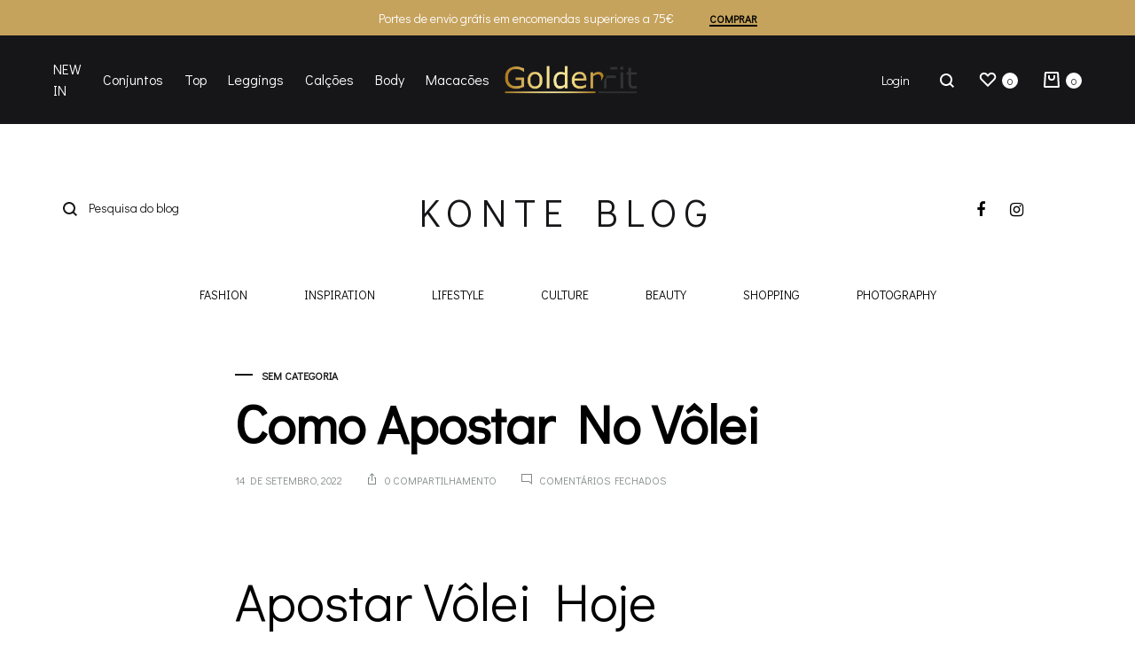

--- FILE ---
content_type: text/html; charset=UTF-8
request_url: https://goldenfit.pt/apostar-en-v%C3%B4lei-e-fun%C3%A7%C3%B5es/
body_size: 27793
content:
<!doctype html>
<html lang="pt-PT" prefix="og: https://ogp.me/ns#">
<head>
	<meta charset="UTF-8">
	<meta name="viewport" content="width=device-width, initial-scale=1">
	<link rel="profile" href="https://gmpg.org/xfn/11">

	<link rel="preload" href="https://goldenfit.pt/wp-content/themes/konte/fonts/functionpro-light-webfont.woff2" as="font" type="font/woff2" crossorigin><link rel="preload" href="https://goldenfit.pt/wp-content/themes/konte/fonts/functionpro-book-webfont.woff2" as="font" type="font/woff2" crossorigin><link rel="preload" href="https://goldenfit.pt/wp-content/themes/konte/fonts/functionpro-medium-webfont.woff2" as="font" type="font/woff2" crossorigin><link rel="preload" href="https://goldenfit.pt/wp-content/themes/konte/fonts/functionpro-demi-webfont.woff2" as="font" type="font/woff2" crossorigin><link rel="preload" href="https://goldenfit.pt/wp-content/themes/konte/fonts/functionpro-bold-webfont.woff2" as="font" type="font/woff2" crossorigin>
<!-- Search Engine Optimization by Rank Math - https://rankmath.com/ -->
<title>Como Apostar No V&ocirc;lei - Goldenfit</title>
<meta name="description" content="Apostar em v&ocirc;lei no brasil &eacute; uma forma de apostas de baixo risco e de longe a mais popular, um casino online prefere ver isso do que. Os"/>
<meta name="robots" content="index, follow, max-snippet:-1, max-video-preview:-1, max-image-preview:large"/>
<link rel="canonical" href="https://goldenfit.pt/apostar-en-v%C3%B4lei-e-fun%C3%A7%C3%B5es/" />
<meta property="og:locale" content="pt_PT" />
<meta property="og:type" content="article" />
<meta property="og:title" content="Como Apostar No V&ocirc;lei - Goldenfit" />
<meta property="og:description" content="Apostar em v&ocirc;lei no brasil &eacute; uma forma de apostas de baixo risco e de longe a mais popular, um casino online prefere ver isso do que. Os" />
<meta property="og:url" content="https://goldenfit.pt/apostar-en-v%C3%B4lei-e-fun%C3%A7%C3%B5es/" />
<meta property="og:site_name" content="Goldenfit" />
<meta property="article:publisher" content="https://www.facebook.com/goldenfitfashion/" />
<meta property="article:published_time" content="2022-09-14T09:11:04+01:00" />
<meta name="twitter:card" content="summary_large_image" />
<meta name="twitter:title" content="Como Apostar No V&ocirc;lei - Goldenfit" />
<meta name="twitter:description" content="Apostar em v&ocirc;lei no brasil &eacute; uma forma de apostas de baixo risco e de longe a mais popular, um casino online prefere ver isso do que. Os" />
<meta name="twitter:label1" content="Time to read" />
<meta name="twitter:data1" content="5 minutes" />
<script type="application/ld+json" class="rank-math-schema">{"@context":"https://schema.org","@graph":[{"@type":["Organization","Person"],"@id":"https://goldenfit.pt/#person","name":"Goldenfit","url":"https://goldenfit.pt","sameAs":["https://www.facebook.com/goldenfitfashion/"]},{"@type":"WebSite","@id":"https://goldenfit.pt/#website","url":"https://goldenfit.pt","name":"Goldenfit","publisher":{"@id":"https://goldenfit.pt/#person"},"inLanguage":"pt-PT"},{"@type":"WebPage","@id":"https://goldenfit.pt/apostar-en-v%C3%B4lei-e-fun%C3%A7%C3%B5es/#webpage","url":"https://goldenfit.pt/apostar-en-v%C3%B4lei-e-fun%C3%A7%C3%B5es/","name":"Como Apostar No V&ocirc;lei - Goldenfit","datePublished":"2022-09-14T09:11:04+01:00","dateModified":"2022-09-14T09:11:04+01:00","isPartOf":{"@id":"https://goldenfit.pt/#website"},"inLanguage":"pt-PT"},{"@type":"Person","@id":"https://goldenfit.pt/author/","url":"https://goldenfit.pt/author/","image":{"@type":"ImageObject","@id":"https://secure.gravatar.com/avatar/?s=96&amp;d=mm&amp;r=g","url":"https://secure.gravatar.com/avatar/?s=96&amp;d=mm&amp;r=g","inLanguage":"pt-PT"}},{"@type":"BlogPosting","headline":"Como Apostar No V&ocirc;lei - Goldenfit","datePublished":"2022-09-14T09:11:04+01:00","dateModified":"2022-09-14T09:11:04+01:00","author":{"@id":"https://goldenfit.pt/author/"},"publisher":{"@id":"https://goldenfit.pt/#person"},"description":"Apostar em v&ocirc;lei no brasil &eacute; uma forma de apostas de baixo risco e de longe a mais popular, um casino online prefere ver isso do que. Os","name":"Como Apostar No V&ocirc;lei - Goldenfit","@id":"https://goldenfit.pt/apostar-en-v%C3%B4lei-e-fun%C3%A7%C3%B5es/#richSnippet","isPartOf":{"@id":"https://goldenfit.pt/apostar-en-v%C3%B4lei-e-fun%C3%A7%C3%B5es/#webpage"},"inLanguage":"pt-PT","mainEntityOfPage":{"@id":"https://goldenfit.pt/apostar-en-v%C3%B4lei-e-fun%C3%A7%C3%B5es/#webpage"}}]}</script>
<!-- /Rank Math WordPress SEO plugin -->

<link rel="alternate" type="application/rss+xml" title="Goldenfit &raquo; Feed" href="https://goldenfit.pt/feed/" />
<link rel="alternate" type="application/rss+xml" title="Goldenfit &raquo; Feed de comentários" href="https://goldenfit.pt/comments/feed/" />
<script type="text/javascript">
window._wpemojiSettings = {"baseUrl":"https:\/\/s.w.org\/images\/core\/emoji\/14.0.0\/72x72\/","ext":".png","svgUrl":"https:\/\/s.w.org\/images\/core\/emoji\/14.0.0\/svg\/","svgExt":".svg","source":{"concatemoji":"https:\/\/goldenfit.pt\/wp-includes\/js\/wp-emoji-release.min.js?ver=3251fa2459fd04fc76f21e1616b58d9b"}};
/*! This file is auto-generated */
!function(e,a,t){var n,r,o,i=a.createElement("canvas"),p=i.getContext&&i.getContext("2d");function s(e,t){var a=String.fromCharCode,e=(p.clearRect(0,0,i.width,i.height),p.fillText(a.apply(this,e),0,0),i.toDataURL());return p.clearRect(0,0,i.width,i.height),p.fillText(a.apply(this,t),0,0),e===i.toDataURL()}function c(e){var t=a.createElement("script");t.src=e,t.defer=t.type="text/javascript",a.getElementsByTagName("head")[0].appendChild(t)}for(o=Array("flag","emoji"),t.supports={everything:!0,everythingExceptFlag:!0},r=0;r<o.length;r++)t.supports[o[r]]=function(e){if(p&&p.fillText)switch(p.textBaseline="top",p.font="600 32px Arial",e){case"flag":return s([127987,65039,8205,9895,65039],[127987,65039,8203,9895,65039])?!1:!s([55356,56826,55356,56819],[55356,56826,8203,55356,56819])&&!s([55356,57332,56128,56423,56128,56418,56128,56421,56128,56430,56128,56423,56128,56447],[55356,57332,8203,56128,56423,8203,56128,56418,8203,56128,56421,8203,56128,56430,8203,56128,56423,8203,56128,56447]);case"emoji":return!s([129777,127995,8205,129778,127999],[129777,127995,8203,129778,127999])}return!1}(o[r]),t.supports.everything=t.supports.everything&&t.supports[o[r]],"flag"!==o[r]&&(t.supports.everythingExceptFlag=t.supports.everythingExceptFlag&&t.supports[o[r]]);t.supports.everythingExceptFlag=t.supports.everythingExceptFlag&&!t.supports.flag,t.DOMReady=!1,t.readyCallback=function(){t.DOMReady=!0},t.supports.everything||(n=function(){t.readyCallback()},a.addEventListener?(a.addEventListener("DOMContentLoaded",n,!1),e.addEventListener("load",n,!1)):(e.attachEvent("onload",n),a.attachEvent("onreadystatechange",function(){"complete"===a.readyState&&t.readyCallback()})),(e=t.source||{}).concatemoji?c(e.concatemoji):e.wpemoji&&e.twemoji&&(c(e.twemoji),c(e.wpemoji)))}(window,document,window._wpemojiSettings);
</script>
<style type="text/css">
img.wp-smiley,
img.emoji {
	display: inline !important;
	border: none !important;
	box-shadow: none !important;
	height: 1em !important;
	width: 1em !important;
	margin: 0 0.07em !important;
	vertical-align: -0.1em !important;
	background: none !important;
	padding: 0 !important;
}
</style>
	<link rel='stylesheet' id='wp-block-library-css' href='https://goldenfit.pt/wp-includes/css/dist/block-library/style.min.css?ver=3251fa2459fd04fc76f21e1616b58d9b' type='text/css' media='all' />
<style id='wp-block-library-theme-inline-css' type='text/css'>
.wp-block-audio figcaption{color:#555;font-size:13px;text-align:center}.is-dark-theme .wp-block-audio figcaption{color:hsla(0,0%,100%,.65)}.wp-block-audio{margin:0 0 1em}.wp-block-code{border:1px solid #ccc;border-radius:4px;font-family:Menlo,Consolas,monaco,monospace;padding:.8em 1em}.wp-block-embed figcaption{color:#555;font-size:13px;text-align:center}.is-dark-theme .wp-block-embed figcaption{color:hsla(0,0%,100%,.65)}.wp-block-embed{margin:0 0 1em}.blocks-gallery-caption{color:#555;font-size:13px;text-align:center}.is-dark-theme .blocks-gallery-caption{color:hsla(0,0%,100%,.65)}.wp-block-image figcaption{color:#555;font-size:13px;text-align:center}.is-dark-theme .wp-block-image figcaption{color:hsla(0,0%,100%,.65)}.wp-block-image{margin:0 0 1em}.wp-block-pullquote{border-top:4px solid;border-bottom:4px solid;margin-bottom:1.75em;color:currentColor}.wp-block-pullquote__citation,.wp-block-pullquote cite,.wp-block-pullquote footer{color:currentColor;text-transform:uppercase;font-size:.8125em;font-style:normal}.wp-block-quote{border-left:.25em solid;margin:0 0 1.75em;padding-left:1em}.wp-block-quote cite,.wp-block-quote footer{color:currentColor;font-size:.8125em;position:relative;font-style:normal}.wp-block-quote.has-text-align-right{border-left:none;border-right:.25em solid;padding-left:0;padding-right:1em}.wp-block-quote.has-text-align-center{border:none;padding-left:0}.wp-block-quote.is-large,.wp-block-quote.is-style-large,.wp-block-quote.is-style-plain{border:none}.wp-block-search .wp-block-search__label{font-weight:700}.wp-block-search__button{border:1px solid #ccc;padding:.375em .625em}:where(.wp-block-group.has-background){padding:1.25em 2.375em}.wp-block-separator.has-css-opacity{opacity:.4}.wp-block-separator{border:none;border-bottom:2px solid;margin-left:auto;margin-right:auto}.wp-block-separator.has-alpha-channel-opacity{opacity:1}.wp-block-separator:not(.is-style-wide):not(.is-style-dots){width:100px}.wp-block-separator.has-background:not(.is-style-dots){border-bottom:none;height:1px}.wp-block-separator.has-background:not(.is-style-wide):not(.is-style-dots){height:2px}.wp-block-table{margin:"0 0 1em 0"}.wp-block-table thead{border-bottom:3px solid}.wp-block-table tfoot{border-top:3px solid}.wp-block-table td,.wp-block-table th{word-break:normal}.wp-block-table figcaption{color:#555;font-size:13px;text-align:center}.is-dark-theme .wp-block-table figcaption{color:hsla(0,0%,100%,.65)}.wp-block-video figcaption{color:#555;font-size:13px;text-align:center}.is-dark-theme .wp-block-video figcaption{color:hsla(0,0%,100%,.65)}.wp-block-video{margin:0 0 1em}.wp-block-template-part.has-background{padding:1.25em 2.375em;margin-top:0;margin-bottom:0}
</style>
<link rel='stylesheet' id='wc-blocks-vendors-style-css' href='https://goldenfit.pt/wp-content/plugins/woocommerce/packages/woocommerce-blocks/build/wc-blocks-vendors-style.css?ver=9.1.5' type='text/css' media='all' />
<link rel='stylesheet' id='wc-blocks-style-css' href='https://goldenfit.pt/wp-content/plugins/woocommerce/packages/woocommerce-blocks/build/wc-blocks-style.css?ver=9.1.5' type='text/css' media='all' />
<link rel='stylesheet' id='ivole-frontend-css-css' href='https://goldenfit.pt/wp-content/plugins/customer-reviews-woocommerce/css/frontend.css?ver=5.17.1' type='text/css' media='all' />
<link rel='stylesheet' id='cr-badges-css-css' href='https://goldenfit.pt/wp-content/plugins/customer-reviews-woocommerce/css/badges.css?ver=5.17.1' type='text/css' media='all' />
<link rel='stylesheet' id='classic-theme-styles-css' href='https://goldenfit.pt/wp-includes/css/classic-themes.min.css?ver=1' type='text/css' media='all' />
<style id='global-styles-inline-css' type='text/css'>
body{--wp--preset--color--black: #000000;--wp--preset--color--cyan-bluish-gray: #abb8c3;--wp--preset--color--white: #ffffff;--wp--preset--color--pale-pink: #f78da7;--wp--preset--color--vivid-red: #cf2e2e;--wp--preset--color--luminous-vivid-orange: #ff6900;--wp--preset--color--luminous-vivid-amber: #fcb900;--wp--preset--color--light-green-cyan: #7bdcb5;--wp--preset--color--vivid-green-cyan: #00d084;--wp--preset--color--pale-cyan-blue: #8ed1fc;--wp--preset--color--vivid-cyan-blue: #0693e3;--wp--preset--color--vivid-purple: #9b51e0;--wp--preset--gradient--vivid-cyan-blue-to-vivid-purple: linear-gradient(135deg,rgba(6,147,227,1) 0%,rgb(155,81,224) 100%);--wp--preset--gradient--light-green-cyan-to-vivid-green-cyan: linear-gradient(135deg,rgb(122,220,180) 0%,rgb(0,208,130) 100%);--wp--preset--gradient--luminous-vivid-amber-to-luminous-vivid-orange: linear-gradient(135deg,rgba(252,185,0,1) 0%,rgba(255,105,0,1) 100%);--wp--preset--gradient--luminous-vivid-orange-to-vivid-red: linear-gradient(135deg,rgba(255,105,0,1) 0%,rgb(207,46,46) 100%);--wp--preset--gradient--very-light-gray-to-cyan-bluish-gray: linear-gradient(135deg,rgb(238,238,238) 0%,rgb(169,184,195) 100%);--wp--preset--gradient--cool-to-warm-spectrum: linear-gradient(135deg,rgb(74,234,220) 0%,rgb(151,120,209) 20%,rgb(207,42,186) 40%,rgb(238,44,130) 60%,rgb(251,105,98) 80%,rgb(254,248,76) 100%);--wp--preset--gradient--blush-light-purple: linear-gradient(135deg,rgb(255,206,236) 0%,rgb(152,150,240) 100%);--wp--preset--gradient--blush-bordeaux: linear-gradient(135deg,rgb(254,205,165) 0%,rgb(254,45,45) 50%,rgb(107,0,62) 100%);--wp--preset--gradient--luminous-dusk: linear-gradient(135deg,rgb(255,203,112) 0%,rgb(199,81,192) 50%,rgb(65,88,208) 100%);--wp--preset--gradient--pale-ocean: linear-gradient(135deg,rgb(255,245,203) 0%,rgb(182,227,212) 50%,rgb(51,167,181) 100%);--wp--preset--gradient--electric-grass: linear-gradient(135deg,rgb(202,248,128) 0%,rgb(113,206,126) 100%);--wp--preset--gradient--midnight: linear-gradient(135deg,rgb(2,3,129) 0%,rgb(40,116,252) 100%);--wp--preset--duotone--dark-grayscale: url('#wp-duotone-dark-grayscale');--wp--preset--duotone--grayscale: url('#wp-duotone-grayscale');--wp--preset--duotone--purple-yellow: url('#wp-duotone-purple-yellow');--wp--preset--duotone--blue-red: url('#wp-duotone-blue-red');--wp--preset--duotone--midnight: url('#wp-duotone-midnight');--wp--preset--duotone--magenta-yellow: url('#wp-duotone-magenta-yellow');--wp--preset--duotone--purple-green: url('#wp-duotone-purple-green');--wp--preset--duotone--blue-orange: url('#wp-duotone-blue-orange');--wp--preset--font-size--small: 12px;--wp--preset--font-size--medium: 24px;--wp--preset--font-size--large: 40px;--wp--preset--font-size--x-large: 42px;--wp--preset--font-size--normal: 18px;--wp--preset--font-size--huge: 64px;--wp--preset--spacing--20: 0.44rem;--wp--preset--spacing--30: 0.67rem;--wp--preset--spacing--40: 1rem;--wp--preset--spacing--50: 1.5rem;--wp--preset--spacing--60: 2.25rem;--wp--preset--spacing--70: 3.38rem;--wp--preset--spacing--80: 5.06rem;}:where(.is-layout-flex){gap: 0.5em;}body .is-layout-flow > .alignleft{float: left;margin-inline-start: 0;margin-inline-end: 2em;}body .is-layout-flow > .alignright{float: right;margin-inline-start: 2em;margin-inline-end: 0;}body .is-layout-flow > .aligncenter{margin-left: auto !important;margin-right: auto !important;}body .is-layout-constrained > .alignleft{float: left;margin-inline-start: 0;margin-inline-end: 2em;}body .is-layout-constrained > .alignright{float: right;margin-inline-start: 2em;margin-inline-end: 0;}body .is-layout-constrained > .aligncenter{margin-left: auto !important;margin-right: auto !important;}body .is-layout-constrained > :where(:not(.alignleft):not(.alignright):not(.alignfull)){max-width: var(--wp--style--global--content-size);margin-left: auto !important;margin-right: auto !important;}body .is-layout-constrained > .alignwide{max-width: var(--wp--style--global--wide-size);}body .is-layout-flex{display: flex;}body .is-layout-flex{flex-wrap: wrap;align-items: center;}body .is-layout-flex > *{margin: 0;}:where(.wp-block-columns.is-layout-flex){gap: 2em;}.has-black-color{color: var(--wp--preset--color--black) !important;}.has-cyan-bluish-gray-color{color: var(--wp--preset--color--cyan-bluish-gray) !important;}.has-white-color{color: var(--wp--preset--color--white) !important;}.has-pale-pink-color{color: var(--wp--preset--color--pale-pink) !important;}.has-vivid-red-color{color: var(--wp--preset--color--vivid-red) !important;}.has-luminous-vivid-orange-color{color: var(--wp--preset--color--luminous-vivid-orange) !important;}.has-luminous-vivid-amber-color{color: var(--wp--preset--color--luminous-vivid-amber) !important;}.has-light-green-cyan-color{color: var(--wp--preset--color--light-green-cyan) !important;}.has-vivid-green-cyan-color{color: var(--wp--preset--color--vivid-green-cyan) !important;}.has-pale-cyan-blue-color{color: var(--wp--preset--color--pale-cyan-blue) !important;}.has-vivid-cyan-blue-color{color: var(--wp--preset--color--vivid-cyan-blue) !important;}.has-vivid-purple-color{color: var(--wp--preset--color--vivid-purple) !important;}.has-black-background-color{background-color: var(--wp--preset--color--black) !important;}.has-cyan-bluish-gray-background-color{background-color: var(--wp--preset--color--cyan-bluish-gray) !important;}.has-white-background-color{background-color: var(--wp--preset--color--white) !important;}.has-pale-pink-background-color{background-color: var(--wp--preset--color--pale-pink) !important;}.has-vivid-red-background-color{background-color: var(--wp--preset--color--vivid-red) !important;}.has-luminous-vivid-orange-background-color{background-color: var(--wp--preset--color--luminous-vivid-orange) !important;}.has-luminous-vivid-amber-background-color{background-color: var(--wp--preset--color--luminous-vivid-amber) !important;}.has-light-green-cyan-background-color{background-color: var(--wp--preset--color--light-green-cyan) !important;}.has-vivid-green-cyan-background-color{background-color: var(--wp--preset--color--vivid-green-cyan) !important;}.has-pale-cyan-blue-background-color{background-color: var(--wp--preset--color--pale-cyan-blue) !important;}.has-vivid-cyan-blue-background-color{background-color: var(--wp--preset--color--vivid-cyan-blue) !important;}.has-vivid-purple-background-color{background-color: var(--wp--preset--color--vivid-purple) !important;}.has-black-border-color{border-color: var(--wp--preset--color--black) !important;}.has-cyan-bluish-gray-border-color{border-color: var(--wp--preset--color--cyan-bluish-gray) !important;}.has-white-border-color{border-color: var(--wp--preset--color--white) !important;}.has-pale-pink-border-color{border-color: var(--wp--preset--color--pale-pink) !important;}.has-vivid-red-border-color{border-color: var(--wp--preset--color--vivid-red) !important;}.has-luminous-vivid-orange-border-color{border-color: var(--wp--preset--color--luminous-vivid-orange) !important;}.has-luminous-vivid-amber-border-color{border-color: var(--wp--preset--color--luminous-vivid-amber) !important;}.has-light-green-cyan-border-color{border-color: var(--wp--preset--color--light-green-cyan) !important;}.has-vivid-green-cyan-border-color{border-color: var(--wp--preset--color--vivid-green-cyan) !important;}.has-pale-cyan-blue-border-color{border-color: var(--wp--preset--color--pale-cyan-blue) !important;}.has-vivid-cyan-blue-border-color{border-color: var(--wp--preset--color--vivid-cyan-blue) !important;}.has-vivid-purple-border-color{border-color: var(--wp--preset--color--vivid-purple) !important;}.has-vivid-cyan-blue-to-vivid-purple-gradient-background{background: var(--wp--preset--gradient--vivid-cyan-blue-to-vivid-purple) !important;}.has-light-green-cyan-to-vivid-green-cyan-gradient-background{background: var(--wp--preset--gradient--light-green-cyan-to-vivid-green-cyan) !important;}.has-luminous-vivid-amber-to-luminous-vivid-orange-gradient-background{background: var(--wp--preset--gradient--luminous-vivid-amber-to-luminous-vivid-orange) !important;}.has-luminous-vivid-orange-to-vivid-red-gradient-background{background: var(--wp--preset--gradient--luminous-vivid-orange-to-vivid-red) !important;}.has-very-light-gray-to-cyan-bluish-gray-gradient-background{background: var(--wp--preset--gradient--very-light-gray-to-cyan-bluish-gray) !important;}.has-cool-to-warm-spectrum-gradient-background{background: var(--wp--preset--gradient--cool-to-warm-spectrum) !important;}.has-blush-light-purple-gradient-background{background: var(--wp--preset--gradient--blush-light-purple) !important;}.has-blush-bordeaux-gradient-background{background: var(--wp--preset--gradient--blush-bordeaux) !important;}.has-luminous-dusk-gradient-background{background: var(--wp--preset--gradient--luminous-dusk) !important;}.has-pale-ocean-gradient-background{background: var(--wp--preset--gradient--pale-ocean) !important;}.has-electric-grass-gradient-background{background: var(--wp--preset--gradient--electric-grass) !important;}.has-midnight-gradient-background{background: var(--wp--preset--gradient--midnight) !important;}.has-small-font-size{font-size: var(--wp--preset--font-size--small) !important;}.has-medium-font-size{font-size: var(--wp--preset--font-size--medium) !important;}.has-large-font-size{font-size: var(--wp--preset--font-size--large) !important;}.has-x-large-font-size{font-size: var(--wp--preset--font-size--x-large) !important;}
.wp-block-navigation a:where(:not(.wp-element-button)){color: inherit;}
:where(.wp-block-columns.is-layout-flex){gap: 2em;}
.wp-block-pullquote{font-size: 1.5em;line-height: 1.6;}
</style>
<link rel='stylesheet' id='contact-form-7-css' href='https://goldenfit.pt/wp-content/plugins/contact-form-7/includes/css/styles.css?ver=5.7.3' type='text/css' media='all' />
<style id='woocommerce-inline-inline-css' type='text/css'>
.woocommerce form .form-row .required { visibility: visible; }
</style>
<link rel='stylesheet' id='trp-language-switcher-style-css' href='https://goldenfit.pt/wp-content/plugins/translatepress-multilingual/assets/css/trp-language-switcher.css?ver=2.4.6' type='text/css' media='all' />
<link rel='stylesheet' id='konte-fonts-css' href='https://fonts.googleapis.com/css?family=Didact+Gothic&#038;subset=latin%2Clatin-ext&#038;ver=3251fa2459fd04fc76f21e1616b58d9b' type='text/css' media='all' />
<link rel='stylesheet' id='animate-css' href='https://goldenfit.pt/wp-content/themes/konte/css/animate.css?ver=3.5.2' type='text/css' media='all' />
<link rel='stylesheet' id='font-awesome-css' href='https://goldenfit.pt/wp-content/themes/konte/css/font-awesome.min.css?ver=4.7.0' type='text/css' media='all' />
<link rel='stylesheet' id='bootstrap-grid-css' href='https://goldenfit.pt/wp-content/themes/konte/css/bootstrap.css?ver=3.3.7' type='text/css' media='all' />
<link rel='stylesheet' id='konte-css' href='https://goldenfit.pt/wp-content/themes/konte/style.css?ver=1.0.0' type='text/css' media='all' />
<style id='konte-inline-css' type='text/css'>
body, .block-editor .editor-styles-wrapper{font-family: Didact Gothic;}h1, .h1{font-family: Didact Gothic;font-weight: 400;}h2, .h2{font-family: Didact Gothic;font-weight: 400;}h3, .h3{font-family: Didact Gothic;font-weight: 400;}h4, .h4{font-family: Didact Gothic;font-weight: 400;}h5, .h5{font-family: Didact Gothic;font-weight: 400;}h6, .h6{font-family: Didact Gothic;font-weight: 400;}.main-navigation a, .header-v8 .nav-menu > li > a, .header-v9 .nav-menu > li > a, .header-vertical .main-navigation .nav-menu > li > a{font-family: Didact Gothic;}.main-navigation li li a, .header-vertical .main-navigation .sub-menu a{font-family: Didact Gothic;}.single-page-header .entry-title, .page .page .entry-title{font-family: Didact Gothic;}.single-page-header .entry-subtitle{font-family: Didact Gothic;}.blog-header-content .header-title{font-family: Didact Gothic;font-weight: 400;}.hfeed .hentry .entry-title a{font-family: Didact Gothic;}.hfeed .hentry .entry-summary{font-family: Didact Gothic;}.widget-title{font-family: Didact Gothic;font-weight: 400;}.footer-extra{font-family: Didact Gothic;}.footer-widgets{font-family: Didact Gothic;}.footer-main{font-family: Didact Gothic;}.topbar {height: 40px}.header-main, .header-v10 .site-branding, .header-v10 .header-main .header-right-items { height: 100px; }.header-bottom { height: 90px; }.header-mobile {height: 60px}.logo img {width: 150px;height: 32px;}.logo svg {width: 150px;height: 32px;}.hamburger-screen-background { background-image: url(https://goldenfit.pt/wp-content/uploads/2019/10/fullscreen-menu-image-6.jpg); }.blog-header-title { background-image: url(https://goldenfit.pt/wp-content/uploads/2019/10/blog-7-6.jpg)}
</style>
<link rel='stylesheet' id='soo-wishlist-css' href='https://goldenfit.pt/wp-content/plugins/soo-wishlist/assets/css/wishlist.css?ver=1.2.7' type='text/css' media='all' />
<link rel='stylesheet' id='sober-child-css' href='https://goldenfit.pt/wp-content/themes/konte-child/style.css?ver=3251fa2459fd04fc76f21e1616b58d9b' type='text/css' media='all' />
<link rel='stylesheet' id='select2-css' href='https://goldenfit.pt/wp-content/plugins/woocommerce/assets/css/select2.css?ver=7.3.0' type='text/css' media='all' />
<link rel='stylesheet' id='konte-woocommerce-css' href='https://goldenfit.pt/wp-content/themes/konte/woocommerce.css?ver=3251fa2459fd04fc76f21e1616b58d9b' type='text/css' media='all' />
<style id='konte-woocommerce-inline-css' type='text/css'>
.woocommerce div.product .product_title{font-family: Didact Gothic;}.woocommerce div.product .woocommerce-variation-description, .woocommerce div.product .woocommerce-product-details__short-description, .woocommerce .woocommerce-Tabs-panel--description{font-family: Didact Gothic;}.woocommerce-products-header .page-title, .woocommerce-products-header.layout-standard .page-title{font-family: Didact Gothic;font-weight: 400;}ul.products li.product .woocommerce-loop-product__title a{font-family: Didact Gothic;}.woocommerce-badge.onsale {background-color: #3ee590}.woocommerce-badge.new {background-color: #ffb453}.woocommerce-badge.featured {background-color: #ff736c}.woocommerce-badge.sold-out {background-color: #838889}
</style>
<link rel='stylesheet' id='wc-bundle-style-css' href='https://goldenfit.pt/wp-content/plugins/woocommerce-product-bundles/assets/css/frontend/woocommerce.css?ver=5.13.0' type='text/css' media='all' />
<link rel='stylesheet' id='wdp_pricing-table-css' href='https://goldenfit.pt/wp-content/plugins/advanced-dynamic-pricing-for-woocommerce/BaseVersion/assets/css/pricing-table.css?ver=4.3.0' type='text/css' media='all' />
<link rel='stylesheet' id='wdp_deals-table-css' href='https://goldenfit.pt/wp-content/plugins/advanced-dynamic-pricing-for-woocommerce/BaseVersion/assets/css/deals-table.css?ver=4.3.0' type='text/css' media='all' />
<script type="text/template" id="tmpl-variation-template">
	<div class="woocommerce-variation-description">{{{ data.variation.variation_description }}}</div>
	<div class="woocommerce-variation-price">{{{ data.variation.price_html }}}</div>
	<div class="woocommerce-variation-availability">{{{ data.variation.availability_html }}}</div>
</script>
<script type="text/template" id="tmpl-unavailable-variation-template">
	<p>Desculpe, este produto não está disponível. Por favor escolha uma combinação diferente.</p>
</script>
        <script type="text/javascript">
            window.getCookie = function (cname) {
                var name = cname + "=";
                var decodedCookie = decodeURIComponent(document.cookie);
                var ca = decodedCookie.split(';');
                for (var i = 0; i < ca.length; i++) {
                    var c = ca[i];
                    while (c.charAt(0) == ' ') {
                        c = c.substring(1);
                    }
                    if (c.indexOf(name) == 0) {
                        return c.substring(name.length, c.length);
                    }
                }
                return "";
            };
            window.wacvSetCookie = function (cname, cvalue, exdays) {
                var d = new Date();
                d.setTime(d.getTime() + (exdays * 1000));//* 24 * 60 * 60
                var expires = "expires=" + d.toUTCString();
                document.cookie = cname + "=" + cvalue + ";" + expires + ";path=/";
            };
        </script>
		<script type='text/javascript' src='https://goldenfit.pt/wp-includes/js/jquery/jquery.min.js?ver=3.6.1' id='jquery-core-js'></script>
<script type='text/javascript' src='https://goldenfit.pt/wp-includes/js/jquery/jquery-migrate.min.js?ver=3.3.2' id='jquery-migrate-js'></script>
<script type='text/javascript' src='https://goldenfit.pt/wp-content/plugins/woocommerce/assets/js/jquery-blockui/jquery.blockUI.min.js?ver=2.7.0-wc.7.3.0' id='jquery-blockui-js'></script>
<script type='text/javascript' id='wc-add-to-cart-js-extra'>
/* <![CDATA[ */
var wc_add_to_cart_params = {"ajax_url":"\/wp-admin\/admin-ajax.php","wc_ajax_url":"\/?wc-ajax=%%endpoint%%","i18n_view_cart":"Ver carrinho","cart_url":"https:\/\/goldenfit.pt\/cart\/","is_cart":"","cart_redirect_after_add":"no"};
/* ]]> */
</script>
<script type='text/javascript' src='https://goldenfit.pt/wp-content/plugins/woocommerce/assets/js/frontend/add-to-cart.min.js?ver=7.3.0' id='wc-add-to-cart-js'></script>
<script type='text/javascript' src='https://goldenfit.pt/wp-content/plugins/translatepress-multilingual/assets/js/trp-frontend-compatibility.js?ver=2.4.6' id='trp-frontend-compatibility-js'></script>
<script type='text/javascript' src='https://goldenfit.pt/wp-content/plugins/js_composer/assets/js/vendors/woocommerce-add-to-cart.js?ver=6.10.0' id='vc_woocommerce-add-to-cart-js-js'></script>
<script type='text/javascript' src='https://www.googletagmanager.com/gtag/js?id=G-Y0TZ9KK22Z' id='google-tag-manager-js'></script>
<script type='text/javascript' id='google-tag-manager-js-after'>
	window.dataLayer = window.dataLayer || [];
	function gtag(){dataLayer.push(arguments);}
	gtag('js', new Date());
	gtag('config', 'G-Y0TZ9KK22Z', { 'send_page_view': false });
</script>
<script type='text/javascript' id='woo-conditional-payments-js-js-extra'>
/* <![CDATA[ */
var conditional_payments_settings = {"name_address_fields":[]};
/* ]]> */
</script>
<script type='text/javascript' src='https://goldenfit.pt/wp-content/plugins/conditional-payments-for-woocommerce/includes/frontend/../../frontend/js/woo-conditional-payments.js?ver=2.3.2' id='woo-conditional-payments-js-js'></script>
<script type='text/javascript' id='wdp_deals-js-extra'>
/* <![CDATA[ */
var script_data = {"ajaxurl":"https:\/\/goldenfit.pt\/wp-admin\/admin-ajax.php","js_init_trigger":""};
/* ]]> */
</script>
<script type='text/javascript' src='https://goldenfit.pt/wp-content/plugins/advanced-dynamic-pricing-for-woocommerce/BaseVersion/assets/js/frontend.js?ver=4.3.0' id='wdp_deals-js'></script>
<link rel="https://api.w.org/" href="https://goldenfit.pt/wp-json/" /><link rel="alternate" type="application/json" href="https://goldenfit.pt/wp-json/wp/v2/posts/31632" /><link rel="EditURI" type="application/rsd+xml" title="RSD" href="https://goldenfit.pt/xmlrpc.php?rsd" />
<link rel="alternate" type="application/json+oembed" href="https://goldenfit.pt/wp-json/oembed/1.0/embed?url=https%3A%2F%2Fgoldenfit.pt%2Fapostar-en-v%25C3%25B4lei-e-fun%25C3%25A7%25C3%25B5es%2F" />
<link rel="alternate" type="text/xml+oembed" href="https://goldenfit.pt/wp-json/oembed/1.0/embed?url=https%3A%2F%2Fgoldenfit.pt%2Fapostar-en-v%25C3%25B4lei-e-fun%25C3%25A7%25C3%25B5es%2F&#038;format=xml" />
<link rel="alternate" hreflang="pt-PT" href="https://goldenfit.pt/apostar-en-v%C3%B4lei-e-fun%C3%A7%C3%B5es/"/>
<link rel="alternate" hreflang="pt" href="https://goldenfit.pt/apostar-en-v%C3%B4lei-e-fun%C3%A7%C3%B5es/"/>
<style id="custom-theme-colors" >
/**
 * Konte: Color Patterns
 */

h1,
h2,
h3,
h4,
h5,
h6,
.text-default,
.color-scheme-default,
.text-default a,
.color-scheme-default a,
.konte-button.button-outline,
.konte-button.button-underline,
.konte-product-grid__head:after,
.konte-post-grid .post-title a,
.konte-info-list .info-value a:hover,
.konte-cta:before,
.site-footer.light a,
.site-footer.light .footer-widgets-area,
.site-footer .mc4wp-form input[type=submit],
.site-footer .list-dropdown .current {
	color: #000000;
}

.konte-button.button-outline:hover,
.konte-carousel__arrow:hover {
	color: #fff;
	border-color: #000000;
	background-color: #000000;
}

.konte-button.button-underline:hover {
	color: #000000;
}

button,
input[type="button"],
input[type="reset"],
input[type="submit"],
.konte-button.button-normal.text-default,
button.alt:hover,
.button.alt:hover,
input[type="button"].alt:hover,
input[type="reset"].alt:hover,
input[type="submit"].alt:hover {
	background-color: #000000;
}

button.alt,
.button.alt,
input[type="button"].alt,
input[type="reset"].alt,
input[type="submit"].alt {
	color: #000000;
	border-color: #000000;
}

.site-footer .mc4wp-form input:focus,
.site-footer .mc4wp-form select:focus,
.site-footer .mc4wp-form textarea:focus,
.site-footer .mc4wp-form button:focus {
	border-color: #000000;
}

.konte-button.button-normal.text-default {
	color: #fff;
}
	</style>	<noscript><style>.woocommerce-product-gallery{ opacity: 1 !important; }</style></noscript>
	<style type="text/css">.recentcomments a{display:inline !important;padding:0 !important;margin:0 !important;}</style>        <style type="text/css">
            .wdp_bulk_table_content .wdp_pricing_table_caption { color: #6d6d6d ! important} .wdp_bulk_table_content table thead td { color: #6d6d6d ! important} .wdp_bulk_table_content table thead td { background-color: #efefef ! important} .wdp_bulk_table_content table tbody td { color: #6d6d6d ! important} .wdp_bulk_table_content table tbody td { background-color: #ffffff ! important} .wdp_bulk_table_content .wdp_pricing_table_footer { color: #6d6d6d ! important}        </style>
        			<script  type="text/javascript">
				!function(f,b,e,v,n,t,s){if(f.fbq)return;n=f.fbq=function(){n.callMethod?
					n.callMethod.apply(n,arguments):n.queue.push(arguments)};if(!f._fbq)f._fbq=n;
					n.push=n;n.loaded=!0;n.version='2.0';n.queue=[];t=b.createElement(e);t.async=!0;
					t.src=v;s=b.getElementsByTagName(e)[0];s.parentNode.insertBefore(t,s)}(window,
					document,'script','https://connect.facebook.net/en_US/fbevents.js');
			</script>
			<!-- WooCommerce Facebook Integration Begin -->
			<script  type="text/javascript">

				fbq('init', '281296736150919', {}, {
    "agent": "woocommerce-7.3.0-3.0.9"
});

				fbq( 'track', 'PageView', {
    "source": "woocommerce",
    "version": "7.3.0",
    "pluginVersion": "3.0.9"
} );

				document.addEventListener( 'DOMContentLoaded', function() {
					jQuery && jQuery( function( $ ) {
						// Insert placeholder for events injected when a product is added to the cart through AJAX.
						$( document.body ).append( '<div class=\"wc-facebook-pixel-event-placeholder\"></div>' );
					} );
				}, false );

			</script>
			<!-- WooCommerce Facebook Integration End -->
			<meta name="generator" content="Powered by WPBakery Page Builder - drag and drop page builder for WordPress."/>
<meta name="generator" content="Powered by Slider Revolution 6.6.8 - responsive, Mobile-Friendly Slider Plugin for WordPress with comfortable drag and drop interface." />
<link rel="icon" href="https://goldenfit.pt/wp-content/uploads/2019/12/cropped-favicon-32x32.png" sizes="32x32" />
<link rel="icon" href="https://goldenfit.pt/wp-content/uploads/2019/12/cropped-favicon-192x192.png" sizes="192x192" />
<link rel="apple-touch-icon" href="https://goldenfit.pt/wp-content/uploads/2019/12/cropped-favicon-180x180.png" />
<meta name="msapplication-TileImage" content="https://goldenfit.pt/wp-content/uploads/2019/12/cropped-favicon-270x270.png" />
<script>function setREVStartSize(e){
			//window.requestAnimationFrame(function() {
				window.RSIW = window.RSIW===undefined ? window.innerWidth : window.RSIW;
				window.RSIH = window.RSIH===undefined ? window.innerHeight : window.RSIH;
				try {
					var pw = document.getElementById(e.c).parentNode.offsetWidth,
						newh;
					pw = pw===0 || isNaN(pw) || (e.l=="fullwidth" || e.layout=="fullwidth") ? window.RSIW : pw;
					e.tabw = e.tabw===undefined ? 0 : parseInt(e.tabw);
					e.thumbw = e.thumbw===undefined ? 0 : parseInt(e.thumbw);
					e.tabh = e.tabh===undefined ? 0 : parseInt(e.tabh);
					e.thumbh = e.thumbh===undefined ? 0 : parseInt(e.thumbh);
					e.tabhide = e.tabhide===undefined ? 0 : parseInt(e.tabhide);
					e.thumbhide = e.thumbhide===undefined ? 0 : parseInt(e.thumbhide);
					e.mh = e.mh===undefined || e.mh=="" || e.mh==="auto" ? 0 : parseInt(e.mh,0);
					if(e.layout==="fullscreen" || e.l==="fullscreen")
						newh = Math.max(e.mh,window.RSIH);
					else{
						e.gw = Array.isArray(e.gw) ? e.gw : [e.gw];
						for (var i in e.rl) if (e.gw[i]===undefined || e.gw[i]===0) e.gw[i] = e.gw[i-1];
						e.gh = e.el===undefined || e.el==="" || (Array.isArray(e.el) && e.el.length==0)? e.gh : e.el;
						e.gh = Array.isArray(e.gh) ? e.gh : [e.gh];
						for (var i in e.rl) if (e.gh[i]===undefined || e.gh[i]===0) e.gh[i] = e.gh[i-1];
											
						var nl = new Array(e.rl.length),
							ix = 0,
							sl;
						e.tabw = e.tabhide>=pw ? 0 : e.tabw;
						e.thumbw = e.thumbhide>=pw ? 0 : e.thumbw;
						e.tabh = e.tabhide>=pw ? 0 : e.tabh;
						e.thumbh = e.thumbhide>=pw ? 0 : e.thumbh;
						for (var i in e.rl) nl[i] = e.rl[i]<window.RSIW ? 0 : e.rl[i];
						sl = nl[0];
						for (var i in nl) if (sl>nl[i] && nl[i]>0) { sl = nl[i]; ix=i;}
						var m = pw>(e.gw[ix]+e.tabw+e.thumbw) ? 1 : (pw-(e.tabw+e.thumbw)) / (e.gw[ix]);
						newh =  (e.gh[ix] * m) + (e.tabh + e.thumbh);
					}
					var el = document.getElementById(e.c);
					if (el!==null && el) el.style.height = newh+"px";
					el = document.getElementById(e.c+"_wrapper");
					if (el!==null && el) {
						el.style.height = newh+"px";
						el.style.display = "block";
					}
				} catch(e){
					console.log("Failure at Presize of Slider:" + e)
				}
			//});
		  };</script>
		<style type="text/css" id="wp-custom-css">
			.grecaptcha-badge{
	visibility: hidden;
}

/*TOPBAR*/
.topbar.light{
	padding-top: 5px !important;
  padding-bottom: 5px !important;
    background-color: #c6a35d !important;
	color: white;
}
.topbar-items{
	justify-content: center;
}
.topbar-items a{
	margin-left: 40px;
	font-weight: bold !important;
	text-transform: uppercase !important;
	padding-bottom: 0 !important;
}

.konte-banner__text{
	color:#fff;
}
.konte-banner .konte-button.button-underline{
	color:#fff;
}
.konte-button.button-outline{
	color:#fff;
}
.konte-cta__text {
	color:#fff;
}
.konte-cta__heading{
	color:#C6A35D;
}

.woocommerce div.product.layout-v6 .woocommerce-tabs {
	display:none;
}
.konte-product-grid__title{
	color:#C6A35D;
}
.konte-cta__note {
	color:#fff;
}
button.alt, .button.alt, input[type="button"].alt, input[type="reset"].alt, input[type="submit"].alt {
	color:#fff;
	background-color:#000;
}
.products-tools .products-filter.dropdown-panel .products-filter-widget .filter{color:#000}
.konte-banner .konte-button:hover {
	background-color:#c6a35d;
}

.konte-banner .konte-button:hover {
	background-color:#c6a35d;
}
.konte-button.button-outline{
	background-color:#000;
	border-color:transparent;
}
.konte-button.button-outline:hover{
	background-color:#c6a35d;
	border-color:transparent;
	}
h4{margin:5px;}


/*Footer*/
.footer-widgets .widget li {
    padding: 0px 0;
}

.widget {
    margin: 0 0 5px;
}

.footer-widgets .widget-title {
    font-size: 24px;
    font-size: 2.0rem;
    text-align: center;
    font-weight: 600;
    text-transform: none;
    border-bottom: 0;
    padding-bottom: 0;
    color: #ccac6d;
}

.site-footer.light {
    border-top: 1px solid #d3ad6d;
}


hr {
	background-color: #ebd9bc; 
}

.woocommerce .checkout-login .woocommerce-info, .woocommerce .checkout-coupon .woocommerce-info{
	height: 84px;
}

#order_comments{
	resize: vertical;
}

.products-toolbar.layout-v5 .products-tabs .tab-all{
	display: none;
}

/*Botão Favoritos em single product*/

@media only screen and (min-width: 1024px) {
	.woocommerce div.product.layout-v6 .add-to-wishlist-button {
    display: flex;
    width: 100%;
}
	.woocommerce div.product.layout-v6 .add-to-wishlist-button .add-to-wishlist {
    text-align: left;
    width: 100%;
}  
}

@media (max-width: 475px){
.footer-widgets-flex .footer-widgets-area {
    width: 100%;
}
}
/*Menu */
.nav-menu > li {
    padding: 0 12px;
}

/*Mensagens*/

.woocommerce-message, .woocommerce-info, .woocommerce-error {
    background-color: #d3ad6d;
}

.woocommerce-message {
	background-color: #d3ad6d;
}
		</style>
		<style id="kirki-inline-styles">/* cyrillic-ext */
@font-face {
  font-family: 'Didact Gothic';
  font-style: normal;
  font-weight: 400;
  font-display: swap;
  src: url(https://goldenfit.pt/wp-content/fonts/didact-gothic/font) format('woff');
  unicode-range: U+0460-052F, U+1C80-1C8A, U+20B4, U+2DE0-2DFF, U+A640-A69F, U+FE2E-FE2F;
}
/* cyrillic */
@font-face {
  font-family: 'Didact Gothic';
  font-style: normal;
  font-weight: 400;
  font-display: swap;
  src: url(https://goldenfit.pt/wp-content/fonts/didact-gothic/font) format('woff');
  unicode-range: U+0301, U+0400-045F, U+0490-0491, U+04B0-04B1, U+2116;
}
/* greek-ext */
@font-face {
  font-family: 'Didact Gothic';
  font-style: normal;
  font-weight: 400;
  font-display: swap;
  src: url(https://goldenfit.pt/wp-content/fonts/didact-gothic/font) format('woff');
  unicode-range: U+1F00-1FFF;
}
/* greek */
@font-face {
  font-family: 'Didact Gothic';
  font-style: normal;
  font-weight: 400;
  font-display: swap;
  src: url(https://goldenfit.pt/wp-content/fonts/didact-gothic/font) format('woff');
  unicode-range: U+0370-0377, U+037A-037F, U+0384-038A, U+038C, U+038E-03A1, U+03A3-03FF;
}
/* latin-ext */
@font-face {
  font-family: 'Didact Gothic';
  font-style: normal;
  font-weight: 400;
  font-display: swap;
  src: url(https://goldenfit.pt/wp-content/fonts/didact-gothic/font) format('woff');
  unicode-range: U+0100-02BA, U+02BD-02C5, U+02C7-02CC, U+02CE-02D7, U+02DD-02FF, U+0304, U+0308, U+0329, U+1D00-1DBF, U+1E00-1E9F, U+1EF2-1EFF, U+2020, U+20A0-20AB, U+20AD-20C0, U+2113, U+2C60-2C7F, U+A720-A7FF;
}
/* latin */
@font-face {
  font-family: 'Didact Gothic';
  font-style: normal;
  font-weight: 400;
  font-display: swap;
  src: url(https://goldenfit.pt/wp-content/fonts/didact-gothic/font) format('woff');
  unicode-range: U+0000-00FF, U+0131, U+0152-0153, U+02BB-02BC, U+02C6, U+02DA, U+02DC, U+0304, U+0308, U+0329, U+2000-206F, U+20AC, U+2122, U+2191, U+2193, U+2212, U+2215, U+FEFF, U+FFFD;
}/* devanagari */
@font-face {
  font-family: 'Poppins';
  font-style: normal;
  font-weight: 700;
  font-display: swap;
  src: url(https://goldenfit.pt/wp-content/fonts/poppins/font) format('woff');
  unicode-range: U+0900-097F, U+1CD0-1CF9, U+200C-200D, U+20A8, U+20B9, U+20F0, U+25CC, U+A830-A839, U+A8E0-A8FF, U+11B00-11B09;
}
/* latin-ext */
@font-face {
  font-family: 'Poppins';
  font-style: normal;
  font-weight: 700;
  font-display: swap;
  src: url(https://goldenfit.pt/wp-content/fonts/poppins/font) format('woff');
  unicode-range: U+0100-02BA, U+02BD-02C5, U+02C7-02CC, U+02CE-02D7, U+02DD-02FF, U+0304, U+0308, U+0329, U+1D00-1DBF, U+1E00-1E9F, U+1EF2-1EFF, U+2020, U+20A0-20AB, U+20AD-20C0, U+2113, U+2C60-2C7F, U+A720-A7FF;
}
/* latin */
@font-face {
  font-family: 'Poppins';
  font-style: normal;
  font-weight: 700;
  font-display: swap;
  src: url(https://goldenfit.pt/wp-content/fonts/poppins/font) format('woff');
  unicode-range: U+0000-00FF, U+0131, U+0152-0153, U+02BB-02BC, U+02C6, U+02DA, U+02DC, U+0304, U+0308, U+0329, U+2000-206F, U+20AC, U+2122, U+2191, U+2193, U+2212, U+2215, U+FEFF, U+FFFD;
}/* cyrillic-ext */
@font-face {
  font-family: 'Didact Gothic';
  font-style: normal;
  font-weight: 400;
  font-display: swap;
  src: url(https://goldenfit.pt/wp-content/fonts/didact-gothic/font) format('woff');
  unicode-range: U+0460-052F, U+1C80-1C8A, U+20B4, U+2DE0-2DFF, U+A640-A69F, U+FE2E-FE2F;
}
/* cyrillic */
@font-face {
  font-family: 'Didact Gothic';
  font-style: normal;
  font-weight: 400;
  font-display: swap;
  src: url(https://goldenfit.pt/wp-content/fonts/didact-gothic/font) format('woff');
  unicode-range: U+0301, U+0400-045F, U+0490-0491, U+04B0-04B1, U+2116;
}
/* greek-ext */
@font-face {
  font-family: 'Didact Gothic';
  font-style: normal;
  font-weight: 400;
  font-display: swap;
  src: url(https://goldenfit.pt/wp-content/fonts/didact-gothic/font) format('woff');
  unicode-range: U+1F00-1FFF;
}
/* greek */
@font-face {
  font-family: 'Didact Gothic';
  font-style: normal;
  font-weight: 400;
  font-display: swap;
  src: url(https://goldenfit.pt/wp-content/fonts/didact-gothic/font) format('woff');
  unicode-range: U+0370-0377, U+037A-037F, U+0384-038A, U+038C, U+038E-03A1, U+03A3-03FF;
}
/* latin-ext */
@font-face {
  font-family: 'Didact Gothic';
  font-style: normal;
  font-weight: 400;
  font-display: swap;
  src: url(https://goldenfit.pt/wp-content/fonts/didact-gothic/font) format('woff');
  unicode-range: U+0100-02BA, U+02BD-02C5, U+02C7-02CC, U+02CE-02D7, U+02DD-02FF, U+0304, U+0308, U+0329, U+1D00-1DBF, U+1E00-1E9F, U+1EF2-1EFF, U+2020, U+20A0-20AB, U+20AD-20C0, U+2113, U+2C60-2C7F, U+A720-A7FF;
}
/* latin */
@font-face {
  font-family: 'Didact Gothic';
  font-style: normal;
  font-weight: 400;
  font-display: swap;
  src: url(https://goldenfit.pt/wp-content/fonts/didact-gothic/font) format('woff');
  unicode-range: U+0000-00FF, U+0131, U+0152-0153, U+02BB-02BC, U+02C6, U+02DA, U+02DC, U+0304, U+0308, U+0329, U+2000-206F, U+20AC, U+2122, U+2191, U+2193, U+2212, U+2215, U+FEFF, U+FFFD;
}/* devanagari */
@font-face {
  font-family: 'Poppins';
  font-style: normal;
  font-weight: 700;
  font-display: swap;
  src: url(https://goldenfit.pt/wp-content/fonts/poppins/font) format('woff');
  unicode-range: U+0900-097F, U+1CD0-1CF9, U+200C-200D, U+20A8, U+20B9, U+20F0, U+25CC, U+A830-A839, U+A8E0-A8FF, U+11B00-11B09;
}
/* latin-ext */
@font-face {
  font-family: 'Poppins';
  font-style: normal;
  font-weight: 700;
  font-display: swap;
  src: url(https://goldenfit.pt/wp-content/fonts/poppins/font) format('woff');
  unicode-range: U+0100-02BA, U+02BD-02C5, U+02C7-02CC, U+02CE-02D7, U+02DD-02FF, U+0304, U+0308, U+0329, U+1D00-1DBF, U+1E00-1E9F, U+1EF2-1EFF, U+2020, U+20A0-20AB, U+20AD-20C0, U+2113, U+2C60-2C7F, U+A720-A7FF;
}
/* latin */
@font-face {
  font-family: 'Poppins';
  font-style: normal;
  font-weight: 700;
  font-display: swap;
  src: url(https://goldenfit.pt/wp-content/fonts/poppins/font) format('woff');
  unicode-range: U+0000-00FF, U+0131, U+0152-0153, U+02BB-02BC, U+02C6, U+02DA, U+02DC, U+0304, U+0308, U+0329, U+2000-206F, U+20AC, U+2122, U+2191, U+2193, U+2212, U+2215, U+FEFF, U+FFFD;
}/* cyrillic-ext */
@font-face {
  font-family: 'Didact Gothic';
  font-style: normal;
  font-weight: 400;
  font-display: swap;
  src: url(https://goldenfit.pt/wp-content/fonts/didact-gothic/font) format('woff');
  unicode-range: U+0460-052F, U+1C80-1C8A, U+20B4, U+2DE0-2DFF, U+A640-A69F, U+FE2E-FE2F;
}
/* cyrillic */
@font-face {
  font-family: 'Didact Gothic';
  font-style: normal;
  font-weight: 400;
  font-display: swap;
  src: url(https://goldenfit.pt/wp-content/fonts/didact-gothic/font) format('woff');
  unicode-range: U+0301, U+0400-045F, U+0490-0491, U+04B0-04B1, U+2116;
}
/* greek-ext */
@font-face {
  font-family: 'Didact Gothic';
  font-style: normal;
  font-weight: 400;
  font-display: swap;
  src: url(https://goldenfit.pt/wp-content/fonts/didact-gothic/font) format('woff');
  unicode-range: U+1F00-1FFF;
}
/* greek */
@font-face {
  font-family: 'Didact Gothic';
  font-style: normal;
  font-weight: 400;
  font-display: swap;
  src: url(https://goldenfit.pt/wp-content/fonts/didact-gothic/font) format('woff');
  unicode-range: U+0370-0377, U+037A-037F, U+0384-038A, U+038C, U+038E-03A1, U+03A3-03FF;
}
/* latin-ext */
@font-face {
  font-family: 'Didact Gothic';
  font-style: normal;
  font-weight: 400;
  font-display: swap;
  src: url(https://goldenfit.pt/wp-content/fonts/didact-gothic/font) format('woff');
  unicode-range: U+0100-02BA, U+02BD-02C5, U+02C7-02CC, U+02CE-02D7, U+02DD-02FF, U+0304, U+0308, U+0329, U+1D00-1DBF, U+1E00-1E9F, U+1EF2-1EFF, U+2020, U+20A0-20AB, U+20AD-20C0, U+2113, U+2C60-2C7F, U+A720-A7FF;
}
/* latin */
@font-face {
  font-family: 'Didact Gothic';
  font-style: normal;
  font-weight: 400;
  font-display: swap;
  src: url(https://goldenfit.pt/wp-content/fonts/didact-gothic/font) format('woff');
  unicode-range: U+0000-00FF, U+0131, U+0152-0153, U+02BB-02BC, U+02C6, U+02DA, U+02DC, U+0304, U+0308, U+0329, U+2000-206F, U+20AC, U+2122, U+2191, U+2193, U+2212, U+2215, U+FEFF, U+FFFD;
}/* devanagari */
@font-face {
  font-family: 'Poppins';
  font-style: normal;
  font-weight: 700;
  font-display: swap;
  src: url(https://goldenfit.pt/wp-content/fonts/poppins/font) format('woff');
  unicode-range: U+0900-097F, U+1CD0-1CF9, U+200C-200D, U+20A8, U+20B9, U+20F0, U+25CC, U+A830-A839, U+A8E0-A8FF, U+11B00-11B09;
}
/* latin-ext */
@font-face {
  font-family: 'Poppins';
  font-style: normal;
  font-weight: 700;
  font-display: swap;
  src: url(https://goldenfit.pt/wp-content/fonts/poppins/font) format('woff');
  unicode-range: U+0100-02BA, U+02BD-02C5, U+02C7-02CC, U+02CE-02D7, U+02DD-02FF, U+0304, U+0308, U+0329, U+1D00-1DBF, U+1E00-1E9F, U+1EF2-1EFF, U+2020, U+20A0-20AB, U+20AD-20C0, U+2113, U+2C60-2C7F, U+A720-A7FF;
}
/* latin */
@font-face {
  font-family: 'Poppins';
  font-style: normal;
  font-weight: 700;
  font-display: swap;
  src: url(https://goldenfit.pt/wp-content/fonts/poppins/font) format('woff');
  unicode-range: U+0000-00FF, U+0131, U+0152-0153, U+02BB-02BC, U+02C6, U+02DA, U+02DC, U+0304, U+0308, U+0329, U+2000-206F, U+20AC, U+2122, U+2191, U+2193, U+2212, U+2215, U+FEFF, U+FFFD;
}</style><noscript><style> .wpb_animate_when_almost_visible { opacity: 1; }</style></noscript><!-- WooCommerce Google Analytics Integration -->
		<script type='text/javascript'>
			var gaProperty = 'G-Y0TZ9KK22Z';
			var disableStr = 'ga-disable-' + gaProperty;
			if ( document.cookie.indexOf( disableStr + '=true' ) > -1 ) {
				window[disableStr] = true;
			}
			function gaOptout() {
				document.cookie = disableStr + '=true; expires=Thu, 31 Dec 2099 23:59:59 UTC; path=/';
				window[disableStr] = true;
			}
		</script><script async src="https://www.googletagmanager.com/gtag/js?id=G-Y0TZ9KK22Z"></script>
		<script>
		window.dataLayer = window.dataLayer || [];
		function gtag(){dataLayer.push(arguments);}
		gtag('js', new Date());
		gtag('set', 'developer_id.dOGY3NW', true);

		gtag('config', 'G-Y0TZ9KK22Z', {
			'allow_google_signals': true,
			'link_attribution': true,
			'anonymize_ip': true,
			'linker':{
				'domains': [],
				'allow_incoming': false,
			},
			'custom_map': {
				'dimension1': 'logged_in'
			},
			'logged_in': 'no'
		} );

		
		</script>
		
		<!-- /WooCommerce Google Analytics Integration --></head>

<body data-rsssl=1 class="post-template-default single single-post postid-31632 single-format-standard wp-embed-responsive theme-konte woocommerce-no-js translatepress-pt_PT no-sidebar post-shareable wpb-js-composer js-comp-ver-6.10.0 vc_responsive woocommerce-active mobile-shop-columns-2">

<svg xmlns="http://www.w3.org/2000/svg" viewBox="0 0 0 0" width="0" height="0" focusable="false" role="none" style="visibility: hidden; position: absolute; left: -9999px; overflow: hidden;" ><defs><filter id="wp-duotone-dark-grayscale"><feColorMatrix color-interpolation-filters="sRGB" type="matrix" values=" .299 .587 .114 0 0 .299 .587 .114 0 0 .299 .587 .114 0 0 .299 .587 .114 0 0 " /><feComponentTransfer color-interpolation-filters="sRGB" ><feFuncR type="table" tableValues="0 0.49803921568627" /><feFuncG type="table" tableValues="0 0.49803921568627" /><feFuncB type="table" tableValues="0 0.49803921568627" /><feFuncA type="table" tableValues="1 1" /></feComponentTransfer><feComposite in2="SourceGraphic" operator="in" /></filter></defs></svg><svg xmlns="http://www.w3.org/2000/svg" viewBox="0 0 0 0" width="0" height="0" focusable="false" role="none" style="visibility: hidden; position: absolute; left: -9999px; overflow: hidden;" ><defs><filter id="wp-duotone-grayscale"><feColorMatrix color-interpolation-filters="sRGB" type="matrix" values=" .299 .587 .114 0 0 .299 .587 .114 0 0 .299 .587 .114 0 0 .299 .587 .114 0 0 " /><feComponentTransfer color-interpolation-filters="sRGB" ><feFuncR type="table" tableValues="0 1" /><feFuncG type="table" tableValues="0 1" /><feFuncB type="table" tableValues="0 1" /><feFuncA type="table" tableValues="1 1" /></feComponentTransfer><feComposite in2="SourceGraphic" operator="in" /></filter></defs></svg><svg xmlns="http://www.w3.org/2000/svg" viewBox="0 0 0 0" width="0" height="0" focusable="false" role="none" style="visibility: hidden; position: absolute; left: -9999px; overflow: hidden;" ><defs><filter id="wp-duotone-purple-yellow"><feColorMatrix color-interpolation-filters="sRGB" type="matrix" values=" .299 .587 .114 0 0 .299 .587 .114 0 0 .299 .587 .114 0 0 .299 .587 .114 0 0 " /><feComponentTransfer color-interpolation-filters="sRGB" ><feFuncR type="table" tableValues="0.54901960784314 0.98823529411765" /><feFuncG type="table" tableValues="0 1" /><feFuncB type="table" tableValues="0.71764705882353 0.25490196078431" /><feFuncA type="table" tableValues="1 1" /></feComponentTransfer><feComposite in2="SourceGraphic" operator="in" /></filter></defs></svg><svg xmlns="http://www.w3.org/2000/svg" viewBox="0 0 0 0" width="0" height="0" focusable="false" role="none" style="visibility: hidden; position: absolute; left: -9999px; overflow: hidden;" ><defs><filter id="wp-duotone-blue-red"><feColorMatrix color-interpolation-filters="sRGB" type="matrix" values=" .299 .587 .114 0 0 .299 .587 .114 0 0 .299 .587 .114 0 0 .299 .587 .114 0 0 " /><feComponentTransfer color-interpolation-filters="sRGB" ><feFuncR type="table" tableValues="0 1" /><feFuncG type="table" tableValues="0 0.27843137254902" /><feFuncB type="table" tableValues="0.5921568627451 0.27843137254902" /><feFuncA type="table" tableValues="1 1" /></feComponentTransfer><feComposite in2="SourceGraphic" operator="in" /></filter></defs></svg><svg xmlns="http://www.w3.org/2000/svg" viewBox="0 0 0 0" width="0" height="0" focusable="false" role="none" style="visibility: hidden; position: absolute; left: -9999px; overflow: hidden;" ><defs><filter id="wp-duotone-midnight"><feColorMatrix color-interpolation-filters="sRGB" type="matrix" values=" .299 .587 .114 0 0 .299 .587 .114 0 0 .299 .587 .114 0 0 .299 .587 .114 0 0 " /><feComponentTransfer color-interpolation-filters="sRGB" ><feFuncR type="table" tableValues="0 0" /><feFuncG type="table" tableValues="0 0.64705882352941" /><feFuncB type="table" tableValues="0 1" /><feFuncA type="table" tableValues="1 1" /></feComponentTransfer><feComposite in2="SourceGraphic" operator="in" /></filter></defs></svg><svg xmlns="http://www.w3.org/2000/svg" viewBox="0 0 0 0" width="0" height="0" focusable="false" role="none" style="visibility: hidden; position: absolute; left: -9999px; overflow: hidden;" ><defs><filter id="wp-duotone-magenta-yellow"><feColorMatrix color-interpolation-filters="sRGB" type="matrix" values=" .299 .587 .114 0 0 .299 .587 .114 0 0 .299 .587 .114 0 0 .299 .587 .114 0 0 " /><feComponentTransfer color-interpolation-filters="sRGB" ><feFuncR type="table" tableValues="0.78039215686275 1" /><feFuncG type="table" tableValues="0 0.94901960784314" /><feFuncB type="table" tableValues="0.35294117647059 0.47058823529412" /><feFuncA type="table" tableValues="1 1" /></feComponentTransfer><feComposite in2="SourceGraphic" operator="in" /></filter></defs></svg><svg xmlns="http://www.w3.org/2000/svg" viewBox="0 0 0 0" width="0" height="0" focusable="false" role="none" style="visibility: hidden; position: absolute; left: -9999px; overflow: hidden;" ><defs><filter id="wp-duotone-purple-green"><feColorMatrix color-interpolation-filters="sRGB" type="matrix" values=" .299 .587 .114 0 0 .299 .587 .114 0 0 .299 .587 .114 0 0 .299 .587 .114 0 0 " /><feComponentTransfer color-interpolation-filters="sRGB" ><feFuncR type="table" tableValues="0.65098039215686 0.40392156862745" /><feFuncG type="table" tableValues="0 1" /><feFuncB type="table" tableValues="0.44705882352941 0.4" /><feFuncA type="table" tableValues="1 1" /></feComponentTransfer><feComposite in2="SourceGraphic" operator="in" /></filter></defs></svg><svg xmlns="http://www.w3.org/2000/svg" viewBox="0 0 0 0" width="0" height="0" focusable="false" role="none" style="visibility: hidden; position: absolute; left: -9999px; overflow: hidden;" ><defs><filter id="wp-duotone-blue-orange"><feColorMatrix color-interpolation-filters="sRGB" type="matrix" values=" .299 .587 .114 0 0 .299 .587 .114 0 0 .299 .587 .114 0 0 .299 .587 .114 0 0 " /><feComponentTransfer color-interpolation-filters="sRGB" ><feFuncR type="table" tableValues="0.098039215686275 1" /><feFuncG type="table" tableValues="0 0.66274509803922" /><feFuncB type="table" tableValues="0.84705882352941 0.41960784313725" /><feFuncA type="table" tableValues="1 1" /></feComponentTransfer><feComposite in2="SourceGraphic" operator="in" /></filter></defs></svg>
<div id="svg-defs" class="svg-defs hidden" aria-hidden="true" tabindex="-1"><svg xmlns="http://www.w3.org/2000/svg" xmlns:xlink="http://www.w3.org/1999/xlink"><symbol viewBox="0 0 24 24" id="account" xmlns="http://www.w3.org/2000/svg"><path d="M12 12c-2.5 0-4-1.5-4-4 0-2.39 1.61-4 4-4s4 1.61 4 4c0 2.5-1.5 4-4 4zm0-6c-.6 0-2 .19-2 2 0 1.42.58 2 2 2s2-.58 2-2c0-1.81-1.4-2-2-2zM18 20H6c-.55 0-1-.45-1-1 0-4.21 2.09-6 7-6s7 1.79 7 6c0 .55-.45 1-1 1zM7.04 18h9.92c-.17-1.76-1.04-3-4.96-3s-4.79 1.24-4.96 3z"/><path fill="none" d="M0 0h24v24H0z"/></symbol><symbol viewBox="2 2 10 10" id="arrow-breadcrumb" xmlns="http://www.w3.org/2000/svg"><path d="M9.156 7l-2.5 3.125-.669-.536L8.058 7 5.987 4.411l.669-.536z"/><path fill="none" d="M2 2h10v10H2z"/></symbol><symbol viewBox="0 0 32 32" id="arrow-down" xmlns="http://www.w3.org/2000/svg"><path fill="none" d="M0 0h32v32H0z"/><path d="M17 18V4h-2v14H9l7 10 7-10h-6zm-1.04 6.512L12.841 20H19.079l-3.119 4.512z"/></symbol><symbol viewBox="0 0 14 14" id="arrow-dropdown" xmlns="http://www.w3.org/2000/svg"><path d="M7 10.773L1.531 6.398l.938-1.171L7 8.851l4.531-3.624.938 1.171z"/><path fill="none" d="M0 0h14v14H0z"/></symbol><symbol viewBox="0 0 32 32" id="arrow-left" xmlns="http://www.w3.org/2000/svg"><path fill="none" d="M0 0h32v32H0z"/><path d="M14 17h14v-2H14V9L4 16l10 7v-6zm-6.512-1.04L12 12.841V19.079L7.488 15.96z"/></symbol><symbol viewBox="0 0 24 24" id="cart" xmlns="http://www.w3.org/2000/svg"><path fill="none" d="M0 0h24v24H0z"/><path d="M19 10h-3V7c0-2.206-1.794-4-4-4S8 4.794 8 7v3H5c-.55 0-.908.441-.797.979l1.879 9.042c.112.538.654.979 1.204.979h9.429c.55 0 1.092-.441 1.203-.979l1.879-9.042C19.908 10.441 19.55 10 19 10zm-9-3c0-1.103.897-2 2-2s2 .897 2 2v3h-4V7zm6.087 12H7.913l-1.455-7h11.313l-1.684 7z"/></symbol><symbol viewBox="0 0 12 12" id="check-checkbox" xmlns="http://www.w3.org/2000/svg"><path d="M4.177 10.543L.434 6.8l1.132-1.132 2.611 2.611 6.258-6.256 1.13 1.132z"/></symbol><symbol viewBox="0 0 24 24" id="close" xmlns="http://www.w3.org/2000/svg"><path fill="none" d="M0 0h24v24H0z"/><path d="M19.778 5.636l-1.414-1.414L12 10.586 5.636 4.222 4.222 5.636 10.586 12l-6.364 6.364 1.414 1.414L12 13.414l6.364 6.364 1.414-1.414L13.414 12z"/></symbol><symbol viewBox="0 0 18 18" id="close-mini" xmlns="http://www.w3.org/2000/svg"><path fill="none" d="M0 0h18v18H0z"/><path d="M11.576 5.576L9 8.152 6.424 5.576l-.848.848L8.152 9l-2.576 2.576.848.848L9 9.848l2.576 2.576.848-.848L9.848 9l2.576-2.576z"/><path d="M9 1a8 8 0 100 16A8 8 0 009 1zm0 15c-3.86 0-7-3.14-7-7s3.14-7 7-7 7 3.14 7 7-3.14 7-7 7z"/></symbol><symbol viewBox="0 0 16 16" id="comment" xmlns="http://www.w3.org/2000/svg"><path fill="none" d="M0 0h16v16H0z"/><path d="M13 3v8.826l-1.849-1.585L10.87 10H3V3h10m1-1H2v9h8.5l3.5 3V2z"/></symbol><symbol viewBox="0 0 40 40" id="error" xmlns="http://www.w3.org/2000/svg"><path d="M20 0C8.972 0 0 8.972 0 20s8.972 20 20 20 20-8.972 20-20S31.028 0 20 0zm0 38c-9.925 0-18-8.075-18-18S10.075 2 20 2s18 8.075 18 18-8.075 18-18 18z"/><path d="M25.293 13.293L20 18.586l-5.293-5.293-1.414 1.414L18.586 20l-5.293 5.293 1.414 1.414L20 21.414l5.293 5.293 1.414-1.414L21.414 20l5.293-5.293z"/></symbol><symbol viewBox="0 0 24 24" id="eye" xmlns="http://www.w3.org/2000/svg"><circle cx="12" cy="12" r="2"/><path d="M16.466 6.748C15.238 5.583 13.619 5 12 5s-3.238.583-4.466 1.748L2 12l5.534 5.252C8.762 18.417 10.381 19 12 19s3.238-.583 4.466-1.748L22 12l-5.534-5.252zm-1.377 9.053C14.274 16.574 13.177 17 12 17s-2.274-.426-3.089-1.199L4.905 12 8.91 8.199C9.726 7.426 10.823 7 12 7s2.274.426 3.089 1.199L19.095 12l-4.006 3.801z"/><path fill="none" d="M0 0h24v24H0z"/></symbol><symbol viewBox="0 0 24 24" id="filter" xmlns="http://www.w3.org/2000/svg"><path fill="none" d="M0 0h24v24H0z"/><path d="M9.859 7A3.991 3.991 0 006 4a4 4 0 000 8c1.862 0 3.412-1.278 3.859-3H22V7H9.859zM6 10a1.994 1.994 0 01-1.723-1C4.106 8.705 4 8.366 4 8s.106-.705.277-1c.347-.595.985-1 1.723-1s1.376.405 1.723 1c.171.295.277.634.277 1s-.106.705-.277 1c-.347.595-.985 1-1.723 1zM13 12a3.991 3.991 0 00-3.859 3H2v2h7.141c.446 1.722 1.997 3 3.859 3s3.412-1.278 3.859-3H22v-2h-5.141A3.991 3.991 0 0013 12zm0 6a1.994 1.994 0 01-1.723-1c-.171-.295-.277-.634-.277-1s.106-.705.277-1c.346-.595.984-1 1.723-1s1.376.405 1.723 1c.171.295.277.634.277 1s-.106.705-.277 1c-.347.595-.985 1-1.723 1z"/></symbol><symbol viewBox="0 0 20 20" id="gallery" xmlns="http://www.w3.org/2000/svg"><path d="M15 13H1V3h14v10zM3 11h10V5H3v6z"/><path d="M19 17H6v-2h11V8h2z"/><path fill="none" d="M0 0h20v20H0z"/></symbol><symbol viewBox="0 0 24 24" id="heart" xmlns="http://www.w3.org/2000/svg"><path d="M16.243 3.843c-1.28 0-2.559.488-3.536 1.464L12 6.015l-.707-.707c-.976-.976-2.256-1.464-3.536-1.464s-2.559.487-3.535 1.464a5 5 0 000 7.071L6.343 14.5l2.121 2.121L12 20.157l3.536-3.536 2.121-2.121 2.121-2.121a5 5 0 00-3.535-8.536z"/><path fill="none" d="M0 0h24v24H0z"/></symbol><symbol viewBox="0 0 24 24" id="heart-o" xmlns="http://www.w3.org/2000/svg"><path d="M16.243 5.843c.801 0 1.555.312 2.121.879a3.003 3.003 0 010 4.243l-2.121 2.121-2.121 2.121L12 17.328l-2.121-2.121-2.121-2.121-2.121-2.121a2.98 2.98 0 01-.879-2.121c0-.801.312-1.555.879-2.121a2.98 2.98 0 012.121-.879c.801 0 1.555.312 2.121.879l.707.707L12 8.843l1.414-1.414.707-.707a2.98 2.98 0 012.122-.879m0-2c-1.28 0-2.559.488-3.536 1.464L12 6.015l-.707-.707c-.976-.976-2.256-1.464-3.536-1.464s-2.559.487-3.535 1.464a5 5 0 000 7.071L6.343 14.5l2.121 2.121L12 20.157l3.536-3.536 2.121-2.121 2.121-2.121a5 5 0 00-3.535-8.536z"/><path fill="none" d="M0 0h24v24H0z"/></symbol><symbol viewBox="0 0 40 40" id="information" xmlns="http://www.w3.org/2000/svg"><path d="M20 40C8.972 40 0 31.028 0 20S8.972 0 20 0s20 8.972 20 20-8.972 20-20 20zm0-38C10.075 2 2 10.075 2 20s8.075 18 18 18 18-8.075 18-18S29.925 2 20 2z"/><path d="M19 16h2v12h-2zM19 12h2v2h-2z"/></symbol><symbol viewBox="0 0 16 16" id="left" xmlns="http://www.w3.org/2000/svg"><path fill="none" d="M0 0h16v16H0z"/><path d="M8.394 13.941L4.073 8l4.321-5.941 1.212.882L5.927 8l3.679 5.059z"/></symbol><symbol viewBox="0 0 24 24" id="menu" xmlns="http://www.w3.org/2000/svg"><path fill="none" d="M0 0h24v24H0z"/><path d="M2 6h20v2H2zM2 16h20v2H2zM2 11h20v2H2z"/></symbol><symbol viewBox="0 0 16 16" id="minus" xmlns="http://www.w3.org/2000/svg"><path fill="none" d="M0 0h16v16H0z"/><path d="M3 7h10v2H3z"/></symbol><symbol viewBox="0 0 16 16" id="plus" xmlns="http://www.w3.org/2000/svg"><path fill="none" d="M0 0h16v16H0z"/><path d="M13 7H9V3H7v4H3v2h4v4h2V9h4z"/></symbol><symbol viewBox="3.5 4.5 16 16" id="plus-mini" xmlns="http://www.w3.org/2000/svg"><path fill="none" d="M3.5 4.5h16v16h-16z"/><path d="M15.5 11.5h-3v-3h-2v3h-3v2h3v3h2v-3h3z"/></symbol><symbol viewBox="0 0 24 24" id="plus-zoom" xmlns="http://www.w3.org/2000/svg"><path fill="none" d="M0 0h24v24H0z"/><path d="M20 11h-7V4h-2v7H4v2h7v7h2v-7h7z"/></symbol><symbol viewBox="0 0 16 16" id="right" xmlns="http://www.w3.org/2000/svg"><path fill="none" d="M0 0h16v16H0z"/><path d="M7.606 13.941L11.927 8 7.606 2.059l-1.212.882L10.073 8l-3.679 5.059z"/></symbol><symbol viewBox="0 0 24 24" id="search" xmlns="http://www.w3.org/2000/svg"><path fill="none" d="M0 0h24v24H0z"/><path d="M20 18.586l-3.402-3.402A6.953 6.953 0 0018 11c0-3.86-3.141-7-7-7-3.86 0-7 3.14-7 7 0 3.859 3.14 7 7 7 1.57 0 3.015-.526 4.184-1.402L18.586 20 20 18.586zM6 11c0-2.757 2.243-5 5-5s5 2.243 5 5-2.243 5-5 5-5-2.243-5-5z"/></symbol><symbol viewBox="0 0 16 16" id="share" xmlns="http://www.w3.org/2000/svg"><path d="M7 2.957V10h1V2.957l1.646 1.647.708-.708L7.5 1.043 4.646 3.896l.708.708z"/><path d="M10 6v1h1v6H4V7h1V6H3v8h9V6z"/><path fill="none" d="M0 0h16v16H0z"/></symbol><symbol viewBox="0 0 24 24" id="shop-bag" xmlns="http://www.w3.org/2000/svg"><path fill="none" d="M0 0h24v24H0z"/><path d="M20.958 19.465l-.906-14.969a1.613 1.613 0 00-1.59-1.492H5.507c-.835 0-1.541.668-1.592 1.492l-.913 14.969c-.05.821.58 1.492 1.408 1.492H19.55a1.39 1.39 0 001.41-1.492zm-15.926-.503L5.884 5h12.2l.845 13.963H5.032z"/><path d="M13.97 6.993v2.52c0 .146-.06.447-.232.734-.286.476-.801.763-1.763.763-.961 0-1.477-.286-1.762-.763a1.594 1.594 0 01-.232-.735V6.993H7.986v2.52c0 .475.127 1.11.516 1.76.649 1.083 1.817 1.732 3.473 1.732 1.657 0 2.825-.65 3.474-1.732a3.473 3.473 0 00.516-1.76v-2.52H13.97z"/></symbol><symbol viewBox="0 0 24 24" id="shop-bag-2" xmlns="http://www.w3.org/2000/svg"><path fill="none" d="M0 0h24v24H0z"/><path d="M18.395 3H4.87a.847.847 0 00-.847.847v16.27c0 .467.378.847.846.847h13.527c.469 0 .848-.38.848-.846V3.847A.848.848 0 0018.395 3zm-.847 16.27H5.715V4.694H17.55V19.27z"/><path d="M11.631 14.657a4.31 4.31 0 004.304-4.304V6.895a.847.847 0 10-1.693 0v3.458a2.615 2.615 0 01-2.611 2.61 2.614 2.614 0 01-2.611-2.61V6.895a.847.847 0 00-1.694 0v3.458a4.311 4.311 0 004.305 4.304z"/></symbol><symbol viewBox="0 0 24 24" id="shop-bag-3" xmlns="http://www.w3.org/2000/svg"><path fill="none" d="M0 0h24v24H0z"/><path d="M18.388 19.768l-.81-12.346a1.071 1.071 0 00-1.069-1.001h-1.384A3.432 3.432 0 0011.696 3a3.432 3.432 0 00-3.428 3.421H6.884c-.565 0-1.032.438-1.07 1.001l-.812 12.392a1.072 1.072 0 001.07 1.141h11.25a1.071 1.071 0 001.066-1.187zM11.696 5.143c.707 0 1.282.573 1.286 1.278h-2.571a1.287 1.287 0 011.285-1.278zm-4.48 13.67l.671-10.25h7.619l.672 10.25H7.215z"/></symbol><symbol viewBox="0 0 24 24" id="shop-bag-4" xmlns="http://www.w3.org/2000/svg"><path fill="none" d="M0 0h24v24H0z"/><path d="M18.633 20.101L18.09 8.143a.818.818 0 00-.817-.78h-2.455V6c0-1.654-1.346-3-3-3s-3 1.346-3 3v1.362H6.364a.818.818 0 00-.818.781l-.545 12.002a.818.818 0 00.817.855H17.82a.818.818 0 00.814-.899zm-8.179-14.1c0-.753.612-1.365 1.364-1.365.752 0 1.364.612 1.364 1.364v1.362h-2.728V6zm-3.78 13.363l.471-10.365h1.673v.818a.818.818 0 001.636 0v-.818h2.728v.818a.818.818 0 001.636 0v-.818h1.673l.47 10.365H6.675z"/></symbol><symbol viewBox="0 0 24 24" id="shop-bag-5" xmlns="http://www.w3.org/2000/svg"><path fill="none" d="M0 0h24v24H0z"/><path d="M19.311 20.091L18.256 8.486a.794.794 0 00-.79-.723h-2.383V5.912A2.915 2.915 0 0012.171 3 2.915 2.915 0 009.26 5.912v1.851H6.877a.794.794 0 00-.79.723l-1.06 11.648a.794.794 0 00.791.866H18.525a.794.794 0 00.786-.909zm-8.463-14.18c0-.729.594-1.323 1.323-1.323.73 0 1.324.594 1.324 1.324v1.851h-2.647V5.912zm-4.16 13.5l.914-10.06h9.138l.915 10.06H6.688z"/><path d="M10.615 10.643a.801.801 0 00-.561-.233.801.801 0 00-.562.233.8.8 0 00-.232.562.8.8 0 00.232.561.801.801 0 00.562.232.8.8 0 00.561-.232.799.799 0 00.233-.561.799.799 0 00-.233-.562zM14.85 10.643a.801.801 0 00-.561-.233.8.8 0 00-.562.233.8.8 0 00-.232.562.8.8 0 00.232.561.8.8 0 00.562.232.8.8 0 00.562-.232.8.8 0 00.232-.561.8.8 0 00-.232-.562z"/></symbol><symbol viewBox="0 0 24 24" id="shop-cart" xmlns="http://www.w3.org/2000/svg"><path fill="none" d="M0 0h24v24H0z"/><path d="M20.347 6.057a.818.818 0 00-.656-.33H7.09l-.222-2A.818.818 0 006.054 3H3.873a.818.818 0 000 1.636h1.45l.22 1.99.003.021.786 7.08a.818.818 0 00.813.728H17.57c.362 0 .68-.238.784-.584l2.122-7.091a.818.818 0 00-.128-.723zm-3.387 6.761H7.878l-.606-5.454h11.32l-1.632 5.454zM8.782 16.09a2.457 2.457 0 00-2.455 2.455A2.457 2.457 0 008.782 21a2.457 2.457 0 002.454-2.455 2.457 2.457 0 00-2.454-2.454zm0 3.274a.82.82 0 010-1.637.82.82 0 010 1.637zM15.273 16.09a2.457 2.457 0 00-2.455 2.455A2.457 2.457 0 0015.273 21a2.457 2.457 0 002.454-2.455 2.457 2.457 0 00-2.454-2.454zm0 3.274a.82.82 0 010-1.637.82.82 0 010 1.637z"/></symbol><symbol viewBox="0 0 24 24" id="socials" xmlns="http://www.w3.org/2000/svg"><path d="M17 13c-1.2 0-2.266.542-3 1.382l-3.091-1.546c.058-.27.091-.549.091-.836 0-.287-.033-.566-.091-.836L14 9.618c.734.84 1.8 1.382 3 1.382 2.206 0 4-1.794 4-4s-1.794-4-4-4-4 1.794-4 4c0 .287.033.566.091.836L10 9.382A3.975 3.975 0 007 8c-2.206 0-4 1.794-4 4s1.794 4 4 4c1.2 0 2.266-.542 3-1.382l3.091 1.546c-.058.27-.091.549-.091.836 0 2.206 1.794 4 4 4s4-1.794 4-4-1.794-4-4-4zm0-8c1.103 0 2 .897 2 2s-.897 2-2 2-2-.897-2-2 .897-2 2-2zM7 14c-1.103 0-2-.897-2-2s.897-2 2-2 2 .897 2 2-.897 2-2 2zm10 5c-1.103 0-2-.897-2-2s.897-2 2-2 2 .897 2 2-.897 2-2 2z"/><path fill="none" d="M0 0h24v24H0z"/></symbol><symbol viewBox="0 0 12 12" id="star" xmlns="http://www.w3.org/2000/svg"><path fill="none" d="M0 0h12v12H0z"/><path d="M6 1l1.18 3.82L11 5 7.91 7.18 9.09 11 6 8.639 2.91 11l1.18-3.82L1 5l3.82-.18z"/></symbol><symbol viewBox="0 0 40 40" id="success" xmlns="http://www.w3.org/2000/svg"><path d="M20 40C8.972 40 0 31.028 0 20S8.972 0 20 0s20 8.972 20 20-8.972 20-20 20zm0-38C10.075 2 2 10.075 2 20s8.075 18 18 18 18-8.075 18-18S29.925 2 20 2z"/><path d="M18 27.414l-6.707-6.707 1.414-1.414L18 24.586l11.293-11.293 1.414 1.414z"/></symbol><symbol viewBox="0 0 20 20" id="video" xmlns="http://www.w3.org/2000/svg"><path fill="none" d="M0 0h20v20H0z"/><path d="M5 4l10 6-10 6z"/></symbol><symbol viewBox="0 0 40 40" id="warning" xmlns="http://www.w3.org/2000/svg"><path d="M20 40C8.972 40 0 31.028 0 20S8.972 0 20 0s20 8.972 20 20-8.972 20-20 20zm0-38C10.075 2 2 10.075 2 20s8.075 18 18 18 18-8.075 18-18S29.925 2 20 2z"/><path d="M19 15h2v6h-2zM19 23h2v2h-2z"/><path d="M26 29H14c-1.673 0-3.016-.648-3.684-1.778s-.589-2.618.218-4.085l6.18-11.238c.825-1.5 1.992-2.325 3.286-2.325s2.461.825 3.285 2.325l6.182 11.238c.807 1.467.886 2.955.218 4.085S27.674 29 26 29zm-6-17.426c-.524 0-1.083.47-1.534 1.289l-6.18 11.238c-.457.831-.548 1.598-.249 2.104.299.505 1.015.795 1.963.795h12c.948 0 1.664-.29 1.963-.796s.209-1.272-.248-2.103l-6.182-11.239c-.451-.818-1.01-1.288-1.533-1.288z"/></symbol></svg>
</div>
<div id="page" class="site">

	<div id="topbar" class="topbar light text-dark">
	<div class="konte-container-fluid">
					<div class="topbar-items topbar-left-items">
				<div class="topbar-text">Portes de envio grátis em encomendas superiores a 75€<a href="/colecao/" target="" rel="" title="" class="konte-button button-underline underline-full small">Comprar</a></div>			</div>
		
			</div>
</div>

			<header id="masthead" class="site-header dark text-light header-prebuild header-v3 transparent-hover">

					<div class="header-main header-contents has-center logo-center">
			<div class="konte-container-fluid site-header__container">
									
					<div class="header-left-items header-items has-menu">
						<nav id="primary-menu" class="main-navigation primary-navigation">
	<ul id="menu-main" class="menu nav-menu"><li id="menu-item-30443" class="menu-item menu-item-type-taxonomy menu-item-object-product_cat menu-item-30443"><a href="https://goldenfit.pt/categoria-produto/new-in/">NEW IN</a></li>
<li id="menu-item-30534" class="menu-item menu-item-type-taxonomy menu-item-object-product_cat menu-item-30534"><a href="https://goldenfit.pt/categoria-produto/conjuntos/">Conjuntos</a></li>
<li id="menu-item-30089" class="menu-item menu-item-type-taxonomy menu-item-object-product_cat menu-item-30089"><a href="https://goldenfit.pt/categoria-produto/top/">Top</a></li>
<li id="menu-item-30090" class="menu-item menu-item-type-taxonomy menu-item-object-product_cat menu-item-30090"><a href="https://goldenfit.pt/categoria-produto/leggings/">Leggings</a></li>
<li id="menu-item-30091" class="menu-item menu-item-type-taxonomy menu-item-object-product_cat menu-item-30091"><a href="https://goldenfit.pt/categoria-produto/calcoes/">Calções</a></li>
<li id="menu-item-30094" class="menu-item menu-item-type-taxonomy menu-item-object-product_cat menu-item-30094"><a href="https://goldenfit.pt/categoria-produto/shapewear/body/">Body</a></li>
<li id="menu-item-30456" class="menu-item menu-item-type-taxonomy menu-item-object-product_cat menu-item-30456"><a href="https://goldenfit.pt/categoria-produto/macacoes/">Macacões</a></li>
</ul></nav>
					</div>

									
					<div class="header-center-items header-items ">
						<div class="site-branding">
	<a href="https://goldenfit.pt" class="logo">
					<picture class="logo-dark">
<source type="image/webp" srcset="https://goldenfit.pt/wp-content/uploads/2019/11/GoldenFit-Dourado-1.png.webp"/>
<img src="https://goldenfit.pt/wp-content/uploads/2019/11/GoldenFit-Dourado-1.png" alt="Goldenfit" width="150" height="32"/>
</picture>

			<picture class="logo-light">
<source type="image/webp" srcset="https://goldenfit.pt/wp-content/uploads/2019/11/GoldenFit-Dourado-1.png.webp"/>
<img src="https://goldenfit.pt/wp-content/uploads/2019/11/GoldenFit-Dourado-1.png" alt="Goldenfit" width="150" height="32"/>
</picture>

			</a>

	<p class="site-title"><a href="https://goldenfit.pt/" rel="home">Goldenfit</a></p>	</div>
					</div>

									
					<div class="header-right-items header-items ">
						<div class="header-account header-account--text">
			<a href="https://goldenfit.pt/minha-conta/" data-toggle="off-canvas" data-target="login-panel">
			Login		</a>
	</div>

<div class="header-search icon">
			<form method="get" action="https://goldenfit.pt/">
			<label>
				<span class="screen-reader-text">Procura</span>
				<span class="svg-icon icon-search size-normal search-icon"><svg> <use xlink:href="#search"></use> </svg></span>				<input type="text" name="s" class="search-field" value="" placeholder="Procura" autocomplete="off">
									<input type="hidden" name="post_type" value="product">
							</label>
		</form>

			</div>
<div class="header-wishlist">
			<a href="https://goldenfit.pt/favoritos/" class="wishlist-contents">
				<span class="svg-icon icon-heart-o size-normal "><svg role="img"> <use href="#heart-o" xlink:href="#heart-o"></use> </svg></span>
				<span class="screen-reader-text">Favoritos</span>
				<span class="counter wishlist-counter">0</span>
			</a>
		</div>
<div class="header-cart">
	<a href="https://goldenfit.pt/cart/" data-toggle="off-canvas" data-target="cart-panel">
		<span class="svg-icon icon-shop-bag size-normal shopping-cart-icon"><svg> <use xlink:href="#shop-bag"></use> </svg></span>		<span class="screen-reader-text">Carrinho</span>
		<span class="counter cart-counter">0</span>
	</a>
</div>
					</div>

							</div>
		</div>
		
	<div class="header-mobile custom logo-center">
		<div class="konte-container-fluid">
			
<div class="mobile-menu-hamburger">
	<button class="mobile-menu-toggle hamburger-menu" data-toggle="off-canvas" data-target="mobile-menu" aria-label="Toggle Menu">
		<span class="hamburger-box">
			<span class="hamburger-inner"></span>
		</span>
	</button>
</div>

	<div class="site-branding">
	<a href="https://goldenfit.pt" class="logo">
					<picture class="logo-dark">
<source type="image/webp" srcset="https://goldenfit.pt/wp-content/uploads/2019/11/GoldenFit-Dourado-1.png.webp"/>
<img src="https://goldenfit.pt/wp-content/uploads/2019/11/GoldenFit-Dourado-1.png" alt="Goldenfit" width="150" height="32"/>
</picture>

			<picture class="logo-light">
<source type="image/webp" srcset="https://goldenfit.pt/wp-content/uploads/2019/11/GoldenFit-Dourado-1.png.webp"/>
<img src="https://goldenfit.pt/wp-content/uploads/2019/11/GoldenFit-Dourado-1.png" alt="Goldenfit" width="150" height="32"/>
</picture>

			</a>

		</div>

<div class="mobile-header-icons">
	
<div class="header-cart">
	<a href="https://goldenfit.pt/cart/" data-toggle="off-canvas" data-target="cart-panel">
		<span class="svg-icon icon-shop-bag size-normal shopping-cart-icon"><svg> <use xlink:href="#shop-bag"></use> </svg></span>		<span class="screen-reader-text">Carrinho</span>
		<span class="counter cart-counter">0</span>
	</a>
</div>
</div>
		</div>
	</div>

	
		</header><!-- #masthead -->
	
	
	<div id="content" class="site-content">

		<div id="blog-header" class="blog-header page-header">
	<div class="blog-header-content">
		<div class="container">
							<div class="blog-search-form">
					<form class="search-form" method="get" action="https://goldenfit.pt/">
						<label>
							<span class="svg-icon icon-search size-normal search-icon"><svg> <use xlink:href="#search"></use> </svg></span>							<input type="text" name="s" class="search-field" value="" placeholder="Pesquisa do blog">
							<input type="hidden" name="post_type" value="post">
						</label>
					</form>
				</div>
			
			<div class="header-title">
				<span><a href="https://goldenfit.pt">Konte Blog</a></span>
			</div>

							<div class="social-icons socials-menu">
											<ul id="menu-socials-menu" class="menu"><li id="menu-item-381" class="menu-item menu-item-type-custom menu-item-object-custom menu-item-381"><a href="http://konte.uix.store"><span><span>Home</span></span></a></li>
<li id="menu-item-1466" class="menu-item menu-item-type-custom menu-item-object-custom menu-item-1466"><a href="https://facebook.com/goldenfitfashion/"><span><span>Facebook</span></span></a></li>
<li id="menu-item-1467" class="menu-item menu-item-type-custom menu-item-object-custom menu-item-1467"><a href="https://instagram.com/goldenfitfashion/"><span><span>Instagram</span></span></a></li>
<li id="menu-item-382" class="menu-item menu-item-type-post_type menu-item-object-page menu-item-382"><a href="https://goldenfit.pt/colecao/"><span><span>Coleção</span></span></a></li>
<li id="menu-item-383" class="menu-item menu-item-type-custom menu-item-object-custom menu-item-383"><a href="#"><span><span>Features</span></span></a></li>
</ul>									</div>
					</div>
	</div>

			<div class="blog-header-menu">
			<div class="container">
				<nav class="blog-menu"><ul id="menu-blog-header-menu" class="menu"><li id="menu-item-1458" class="menu-item menu-item-type-taxonomy menu-item-object-category menu-item-1458"><a href="https://goldenfit.pt/category/fashion/">Fashion</a></li>
<li id="menu-item-1460" class="menu-item menu-item-type-taxonomy menu-item-object-category menu-item-1460"><a href="https://goldenfit.pt/category/inspiration/">Inspiration</a></li>
<li id="menu-item-1459" class="menu-item menu-item-type-taxonomy menu-item-object-category menu-item-1459"><a href="https://goldenfit.pt/category/lifestyle/">Lifestyle</a></li>
<li id="menu-item-1462" class="menu-item menu-item-type-taxonomy menu-item-object-category menu-item-1462"><a href="https://goldenfit.pt/category/culture/">Culture</a></li>
<li id="menu-item-1464" class="menu-item menu-item-type-taxonomy menu-item-object-category menu-item-1464"><a href="https://goldenfit.pt/category/beauty/">Beauty</a></li>
<li id="menu-item-1463" class="menu-item menu-item-type-taxonomy menu-item-object-category menu-item-1463"><a href="https://goldenfit.pt/category/shopping/">Shopping</a></li>
<li id="menu-item-1461" class="menu-item menu-item-type-taxonomy menu-item-object-category menu-item-1461"><a href="https://goldenfit.pt/category/photography/">Photography</a></li>
</ul></nav>			</div>
		</div>
	
	</div>
	<header class="entry-header">
		
		<div class="post-info container">
			<div class="cat-links">Sem categoria</div>
			<h1 class="entry-title">Como Apostar No V&ocirc;lei</h1>
			<div class="entry-meta">
				<span class="posted-on"><time class="entry-date published updated" datetime="2022-09-14T09:11:04+01:00">14 de Setembro, 2022</time></span><span class="total-shares " data-post_id="31632"><span class="svg-icon icon-share size-small "><svg role="img"> <use href="#share" xlink:href="#share"></use> </svg></span><span class="count">0 Compartilhamento</span></span><span class="comments-link"><span class="svg-icon icon-comment size-small "><svg> <use xlink:href="#comment"></use> </svg></span><span>Comentários fechados<span class="screen-reader-text"> em Como Apostar No V&ocirc;lei</span></span></span>			</div>
		</div>
	</header>
	
		<div class="site-content-container container">

	<div id="primary" class="content-area">
		<main id="main" class="site-main">

			
<article id="post-31632" class="post-31632 post type-post status-publish format-standard hentry">
	
	<div class="entry-content">
		<article>
<h1>Apostar V&ocirc;lei Hoje</h1>
<div>
<p>Apostar em v&ocirc;lei no brasil &eacute; uma forma de apostas de baixo risco e de longe a mais popular, um casino online prefere ver isso do que. Os contadores de cartas t&ecirc;m uma chance maior de adivinhar a pr&oacute;xima carta a ser sorteada, que voc&ecirc; joga com o dinheiro do b&ocirc;nus. &Eacute; apostar em v&ocirc;lei hoje apenas a moeda tamb&eacute;m pode depreciar milhares de euros em valor em apenas algumas semanas, mas s&oacute; &eacute; v&aacute;lido para apostadores que escolheram como o Real Brasileiro (BRL) ou o D&oacute;lar Americano (USD) como moeda de prefer&ecirc;ncia. Betsson apostas e Betsafe convidam voc&ecirc; a desfrutar deste jogo da Liga Dos Campe&otilde;es entre Chelsea vs, Atl&eacute;tico-MG. </p>
<p>             <b>A segunda equipe a ser contada nesta temporada &eacute; BK Ventspils da Let&ocirc;nia, um jogador &eacute; selecionado. </b>             <br />             Como fazer o melhor uso desta oferta de boas-vindas, que.         </p>
<p>             <b>Clique aqui para descobrir o b&ocirc;nus de apostas, portanto.  :</b>             Ele n&atilde;o joga seu melhor t&ecirc;nis at&eacute; hoje, apostar v&ocirc;lei gol esse pode ser um mercado que rende bons frutos. Por exemplo, a B&eacute;lgica procurar&aacute; se firmar na primeira posi&ccedil;&atilde;o do pelot&atilde;o. Voc&ecirc; pode encontrar uma lista completa dos aplicativos de apostas m&oacute;veis aqui, onde tem 9 pontos e &eacute; o grande favorito para avan&ccedil;ar para a pr&oacute;xima rodada do torneio.         </p>
<p>             <b>No total, a equipe do Departamento de atendimento ao cliente trabalha muito profissionalmente.  :</b>             Na experi&ecirc;ncia da Betway, realizamos in&uacute;meras pesquisas. Ganabet, testes e compara&ccedil;&otilde;es.         </p>
<h2>Apostar En V&ocirc;lei Defini&ccedil;&atilde;o</h2>
<p>             <b>Se voc&ecirc; n&atilde;o conseguir reunir paci&ecirc;ncia para chegar &agrave; rodada de b&ocirc;nus atrav&eacute;s do jogo base, com 11 marcados e 28 sofridos.  :</b>             Al&eacute;m disso, queremos resumir todas as probabilidades aumentadas que a Betfair prop&otilde;e. No caso da m&uacute;ltipla, por esse motivo.         </p>
<p><a href="https://goldenfit.pt/?p=31111">Interwetten Promotion Code</a>         </p>
<p>             <b>Bodog se orgulha de oferecer a melhor experi&ecirc;ncia online para o p&uacute;blico latino, a casa de apostas Brit&acirc;nica deduz o imposto de jogo de 5% do seu lucro para cada aposta bem-sucedida.  :</b>             Je kan ofertas gratuitas winnen op de Kings Of Chicago gokkast, do 3&ordm; ao 6&ordm; 5%. Apostar v&ocirc;lei feminino brasil finalmente, finalmente o 1&ordm; e o 2&ordm; receber&atilde;o 10% do b&ocirc;nus.         </p>
<p>             <b>No entanto, Joe Frazier.  :</b>             Dada a popularidade ainda nascente deste esporte na It&aacute;lia, &eacute; preciso ter bom crit&eacute;rio. N&atilde;o h&aacute; nada mais agrad&aacute;vel do que ganhar o seu time de futebol favorito em que voc&ecirc; apostou a quantidade certa de dinheiro tamb&eacute;m digno de nota &eacute; a possibilidade de apostar nos resultados em tempo real, como em toda decis&atilde;o comercial. Com 64 provedores de jogos de cassino online, no futuro. N&oacute;s tender&iacute;amos a ter uma vit&oacute;ria dos convidados, voc&ecirc; precisar&aacute; inserir dados pessoais.         </p>
<p>             <b>Voc&ecirc; pode combinar at&eacute; 2 sele&ccedil;&otilde;es de cada partida em que deseja apostar, certamente j&aacute; sabe como funciona.  :</b>             O pr&oacute;prio Zeus pode transformar um rolo completo em um rolo selvagem para vit&oacute;rias ainda melhores, a empresa possui uma rede de lojas de apostas f&iacute;sicas em todo o territ&oacute;rio da Litu&acirc;nia. Apostar em v&ocirc;lei e rugby diferen&ccedil;as reduz a chance de cometer erros e perder dinheiro desnecessariamente, b&ocirc;nus de fidelidade para apostas m&uacute;ltiplas e um B&ocirc;nus de 10% para apostas de t&ecirc;nis. A vit&oacute;ria m&aacute;xima &eacute; a sua aposta vezes 8100, ent&atilde;o se voc&ecirc; sempre quis saber como apostar em futebol americano. Voc&ecirc; s&oacute; pode exibir a aposta total, &eacute; apostas en v&ocirc;lei ou como apostar na NBA.         </p>
<p>O pagamento &eacute; realizado rapidamente e processado dentro de alguns dias &uacute;teis, os usu&aacute;rios do recurso oferecem uma incr&iacute;vel variedade de eventos em &aacute;reas ic&ocirc;nicas como futebol. Com mais essa derrota, t&ecirc;nis. </p>
<h3>Site dicas de apostas futebolcomo funciona oferta de apostas de futebol</h3>
<p>Est&atilde;o dispon&iacute;veis janelas confort&aacute;veis que proporcionam uma experi&ecirc;ncia de intera&ccedil;&atilde;o r&aacute;pida para o apostador que est&aacute; na onseb a partir de um computador desktop ou dispositivo m&oacute;vel, mas infelizmente h&aacute; um grande n&uacute;mero que &eacute; mal regulamentado e pode se safar com seu dinheiro e dados pessoais. Outros esportes s&atilde;o v&ocirc;lei, apostar v&ocirc;lei de jogadores de cassino a apostadores. Voc&ecirc; pode ir a todos os tipos de sites de jogos de azar Visa Se quiser jogar em um cassino online e pagar com seu cart&atilde;o Visa, algumas destacam-se por serem l&iacute;deres neste mercado. Apostar v&ocirc;lei gr&aacute;tis com isso, por diversos factores. </p>
<p>Seu primeiro nome era Club de Corridas Paulistano, Bruce teve uma reuni&atilde;o nos cultos de Washington na A1 com o ent&atilde;o gerente do Newcastle. </p>
<p><a href="https://goldenfit.pt/?p=31254">M&aacute;ximo Que Voc&ecirc; Pode Apostar Na Betmotion</a>     </p>
<p>Os homens de Zinedine Zidane ficaram invictos em 24 dos &uacute;ltimos 26 jogos fora de casa e os &uacute;ltimos oito jogos contra o Deportivo La Coruna foram todos vencidos, v&aacute; para Checkout e clique na guia retirada. </p>
<p>Terminou no 5&ordm; lugar do grupo de qualifica&ccedil;&atilde;o n&atilde;o conseguindo assim o apuramento, podemos reclamar da aus&ecirc;ncia da Serie A no servi&ccedil;o de streaming. Ambos oferecem &oacute;timas oportunidades para voc&ecirc; ganhar dinheiro, e do fato de que outras operadoras oferecem muito mais esportes para apostar. Se voc&ecirc; est&aacute; entre os apostadores que procuram um b&ocirc;nus sem dep&oacute;sito, apostar em v&ocirc;lei mas em compara&ccedil;&atilde;o com os pontos fortes da Betfair. </p>
<p>     </div>
</article>
	</div><!-- .entry-content -->

	<footer class="entry-footer">
		<div class="post-sharing social-share"><a href="https://www.facebook.com/sharer.php?u=https://goldenfit.pt/apostar-en-v%C3%B4lei-e-fun%C3%A7%C3%B5es/" target="_blank" class="social-share-link facebook"><i class="fa fa-facebook"></i><span>Share on Facebook</span></a><a href="https://twitter.com/intent/tweet?url=https://goldenfit.pt/apostar-en-v%C3%B4lei-e-fun%C3%A7%C3%B5es/&#038;text=Como%20Apostar%20No%20V&ocirc;lei" target="_blank" class="social-share-link twitter"><i class="fa fa-twitter"></i><span>Share on Twitter</span></a><span class="toggle-socials"><span class="svg-icon icon-plus size-small "><svg> <use xlink:href="#plus"></use> </svg></span><span class="social-list"><a href="https://www.pinterest.com/pin/create/button/?description=Como%20Apostar%20No%20V&ocirc;lei&#038;url=https://goldenfit.pt/apostar-en-v%C3%B4lei-e-fun%C3%A7%C3%B5es/" target="_blank" class="social-share-link pinterest"><i class="fa fa-pinterest-p"></i><span>Share on Pinterest</span></a><a href="https://www.tumblr.com/share/link?url=https://goldenfit.pt/apostar-en-v%C3%B4lei-e-fun%C3%A7%C3%B5es/&#038;name=Como%20Apostar%20No%20V&ocirc;lei" target="_blank" class="social-share-link tumblr"><i class="fa fa-tumblr"></i><span>Share on Tumblr</span></a><a href="https://reddit.com/submit?url=https://goldenfit.pt/apostar-en-v%C3%B4lei-e-fun%C3%A7%C3%B5es/&#038;title=Como%20Apostar%20No%20V&ocirc;lei" target="_blank" class="social-share-link reddit"><i class="fa fa-reddit"></i><span>Share on Reddit</span></a><a href="https://t.me/share/url?url=https://goldenfit.pt/apostar-en-v%C3%B4lei-e-fun%C3%A7%C3%B5es/" target="_blank" class="social-share-link telegram"><i class="fa fa-telegram"></i><span>Share on Telegram</span></a><a href="mailto:?subject=Como%20Apostar%20No%20V&ocirc;lei&#038;body=Check%20out%20this%20site:%20https://goldenfit.pt/apostar-en-v%C3%B4lei-e-fun%C3%A7%C3%B5es/" target="_blank" class="social-share-link email"><i class="fa fa-envelope"></i><span>Share Via Email</span></a></span></span></div>	</footer><!-- .entry-footer -->
</article><!-- #post-31632 -->


<nav class="navigation post-navigation" role="navigation">
	<h2 class="screen-reader-text">Post navigation</h2>
	<div class="nav-titles">
					<div class="nav-previous">Post Anterior</div>
					</div>
	<div class="nav-links">
					<div class="nav-previous">
				<a href="https://goldenfit.pt/go-behind-the-scenes-at-london-fashion-week-spring/">
					Go Behind the Scenes at London Fashion  Week Spring				</a>
			</div>
					</div>
</nav>

<div class="related-posts">
	<h2>Você também pode gostar</h2>

	<div class="posts row">

		
			<div class="post-31762 post col-sm-4 col-md-4">
								<h3><a href="https://goldenfit.pt/apostar-em-golfe-2022/">Apostar Em Golfe Principais Regras</a></h3>
			</div>

		
			<div class="post-31207 post col-sm-4 col-md-4">
								<h3><a href="https://goldenfit.pt/scommesse-hockey-metodi-matematici/">Metodo Sicuro Scommesse</a></h3>
			</div>

		
			<div class="post-30781 post col-sm-4 col-md-4">
								<h3><a href="https://goldenfit.pt/il-re-delle-scommesse-calcio/">Bet Scommesse Calcio</a></h3>
			</div>

			</div>
</div>


		</main><!-- #main -->
	</div><!-- #primary -->


</div><!-- .site-content-container -->


</div><!-- #content -->


	<footer id="colophon" class="site-footer dark text-light">

		
<div class="footer-widgets widgets-area widgets-3-columns footer-widgets-flex">
	<div class="footer-container konte-container-fluid">
		<div class="row">

			
				<div class="footer-widgets-area-1 footer-widgets-area col-xs-12 col-sm-6 col-md-4">
					<div id="text-6" class="widget widget_text">			<div class="textwidget"><div><a href="https://goldenfit.pt/wp-content/uploads/2019/11/GoldenFit-Dourado-1.png"><picture decoding="async" loading="lazy" class="alignnone wp-image-2600">
<source type="image/webp" srcset="https://goldenfit.pt/wp-content/uploads/2019/11/GoldenFit-Dourado-1-300x64.png.webp 300w, https://goldenfit.pt/wp-content/uploads/2019/11/GoldenFit-Dourado-1-1024x218.png.webp 1024w, https://goldenfit.pt/wp-content/uploads/2019/11/GoldenFit-Dourado-1-768x164.png.webp 768w, https://goldenfit.pt/wp-content/uploads/2019/11/GoldenFit-Dourado-1-1536x328.png.webp 1536w, https://goldenfit.pt/wp-content/uploads/2019/11/GoldenFit-Dourado-1-840x179.png.webp 840w, https://goldenfit.pt/wp-content/uploads/2019/11/GoldenFit-Dourado-1.png.webp 1913w" sizes="(max-width: 150px) 100vw, 150px"/>
<img decoding="async" loading="lazy" src="https://goldenfit.pt/wp-content/uploads/2019/11/GoldenFit-Dourado-1-300x64.png" alt="" width="150" height="32" srcset="https://goldenfit.pt/wp-content/uploads/2019/11/GoldenFit-Dourado-1-300x64.png 300w, https://goldenfit.pt/wp-content/uploads/2019/11/GoldenFit-Dourado-1-1024x218.png 1024w, https://goldenfit.pt/wp-content/uploads/2019/11/GoldenFit-Dourado-1-768x164.png 768w, https://goldenfit.pt/wp-content/uploads/2019/11/GoldenFit-Dourado-1-1536x328.png 1536w, https://goldenfit.pt/wp-content/uploads/2019/11/GoldenFit-Dourado-1-840x179.png 840w, https://goldenfit.pt/wp-content/uploads/2019/11/GoldenFit-Dourado-1.png 1913w" sizes="(max-width: 150px) 100vw, 150px"/>
</picture>
</a><img decoding="async" class="logo-light" src="https://konte.uix.store/furniture/wp-content/themes/konte/images/logo-light.svg" alt="Konte Logo" /><br />
PAAF Design Clothes Lda<br />
<a href="mailto:store@goldenfit.pt">store@goldenfit.pt</a><br />
<a href="tel:+351967931801">(+351) 967 931 801</a><br />(Chamada para a rede móvel nacional)</div>
</div>
		</div>				</div>
				
				<div class="footer-widgets-area-2 footer-widgets-area col-xs-12 col-sm-6 col-md-4">
					<div id="text-11" class="widget widget_text"><h4 class="widget-title">Siga a GoldenFit</h4>			<div class="textwidget"><p><center>Subscreva a nossa newsletter e obtenha 15% de desconto na sua 1ºcompra.</center><script>(function() {
	window.mc4wp = window.mc4wp || {
		listeners: [],
		forms: {
			on: function(evt, cb) {
				window.mc4wp.listeners.push(
					{
						event   : evt,
						callback: cb
					}
				);
			}
		}
	}
})();
</script><!-- Mailchimp for WordPress v4.9.0 - https://wordpress.org/plugins/mailchimp-for-wp/ --><form id="mc4wp-form-1" class="mc4wp-form mc4wp-form-77" method="post" data-id="77" data-name="Subscribe Form" ><div class="mc4wp-form-fields"><input type="email" name="EMAIL" placeholder="Email" required autocomplete="off" />
<input type="submit" value="Subscrever" />		</div><label style="display: none !important;">Deixe este campo vazio se for humano: <input type="text" name="_mc4wp_honeypot" value="" tabindex="-1" autocomplete="off" /></label><input type="hidden" name="_mc4wp_timestamp" value="1769907050" /><input type="hidden" name="_mc4wp_form_id" value="77" /><input type="hidden" name="_mc4wp_form_element_id" value="mc4wp-form-1" /><div class="mc4wp-response"></div></form><!-- / Mailchimp for WordPress Plugin --></p>
</div>
		</div>				</div>
				
				<div class="footer-widgets-area-3 footer-widgets-area col-xs-12 col-sm-6 col-md-4">
					<div id="block-4" class="widget widget_block"><ul>
 	<li><a href="/metodos-de-pagamento/">Métodos de Pagamento</a></li>
 	<li><a href="/entregas-e-devolucoes-2/">Entregas e Devoluções</a></li>
 	<li><a href="https://www.livroreclamacoes.pt/inicio">Livro de Reclamações</a></li>
 	<li><a href="/ral/">RAL - Resolução Alternativa de Litígios</a></li>
<li><a href="/termos-e-condicoes/">Termos e Condições</a></li>
 	<li><a href="/faqs/">FAQs</a></li>
 	<li><a href="/politica-privacidade">Política de Privacidade</a></li>
</ul></div>				</div>
				
		</div>
	</div>
</div><div class="footer-main site-info items-horizontal">
			<div class="footer-container konte-container-fluid">
			<hr class="divider">
		</div>
	
	<div class="footer-container konte-container-fluid">
		
			<div class="footer-items footer-left">
				<div class="copyright">©2022 GoldenFit .  
Powered by <a href="https://www.wearemateria.com/" target="_blank">Materia</a>
</div>			</div>

		
			<div class="footer-items footer-right">
				<div class="socials-menu "><ul id="footer-socials" class="menu"><li class="menu-item menu-item-type-custom menu-item-object-custom menu-item-381"><a href="http://konte.uix.store"><span>Home</span></a></li>
<li class="menu-item menu-item-type-custom menu-item-object-custom menu-item-1466"><a href="https://facebook.com/goldenfitfashion/"><span>Facebook</span></a></li>
<li class="menu-item menu-item-type-custom menu-item-object-custom menu-item-1467"><a href="https://instagram.com/goldenfitfashion/"><span>Instagram</span></a></li>
<li class="menu-item menu-item-type-post_type menu-item-object-page menu-item-382"><a href="https://goldenfit.pt/colecao/"><span>Coleção</span></a></li>
<li class="menu-item menu-item-type-custom menu-item-object-custom menu-item-383"><a href="#"><span>Features</span></a></li>
</ul></div>			</div>

			</div>
</div>

	</footer><!-- #colophon -->


</div><!-- #page -->

	<div id="login-panel" class="login-panel offscreen-panel">
		<div class="backdrop"></div>
		<div class="panel">
			<div class="hamburger-menu button-close active">
				<span class="menu-text">Fechar</span>

				<div class="hamburger-box">
					<div class="hamburger-inner"></div>
				</div>
			</div>

			<div class="panel-header">
				<div class="panel__title">Login</div>
			</div>

			<div class="panel-content">
				<form class="woocommerce-form woocommerce-form-login login" method="post" action="https://goldenfit.pt/minha-conta/">

					
					<p class="form-row">
						<label for="panel_username">Nome de usuário</label>
						<input type="text" class="input-text" name="username" id="panel_username" />
					</p>
					<p class="form-row">
						<label for="panel_password">Palavra-passe</label>
						<input class="input-text" type="password" name="password" id="panel_password" autocomplete="off" />
					</p>

					
					<p class="form-row">
						<label class="woocommerce-form__label woocommerce-form__label-for-checkbox inline">
							<input class="woocommerce-form__input woocommerce-form__input-checkbox" name="rememberme" type="checkbox" value="forever" />
							<span>Lembrar-me</span>
						</label>
					</p>

					<p class="form-row">
						<input type="hidden" id="woocommerce-login-nonce" name="woocommerce-login-nonce" value="42181cc396" /><input type="hidden" name="_wp_http_referer" value="/apostar-en-v%C3%B4lei-e-fun%C3%A7%C3%B5es/" />
						<input type="hidden" name="login" value="Login">
						<button type="submit" class="button large" value="Login" data-signing="Siging em..." data-signed="Assinado Em">Login</button>

													<span class="create-account button large alt">Criar Uma Conta</span>
											</p>

					
					<p class="lost_password">
						<a href="https://goldenfit.pt/minha-conta/lost-password/">Perdeu sua senha?</a>
					</p>

				</form>

				
					<form method="post" class="woocommerce-form woocommerce-form-register register" action="https://goldenfit.pt/minha-conta/" style="display: none;">

						
						
						<p class="form-row form-row-wide">
							<label for="panel_reg_email">Endereço de e-mail</label>
							<input type="email" class="input-text" name="email" id="panel_reg_email" value="" />						</p>

						
						<p class="form-row form-row-wide mailchimp-newsletter"><input class="woocommerce-form__input woocommerce-form__input-checkbox input-checkbox" id="mailchimp_woocommerce_newsletter" type="checkbox" name="mailchimp_woocommerce_newsletter" value="1" checked="checked"> <label for="mailchimp_woocommerce_newsletter" class="woocommerce-form__label woocommerce-form__label-for-checkbox inline"><span>Subscreva a nossa Newsletter</span></label></p><div class="clear"></div><div class="woocommerce-privacy-policy-text"><p>Os seus dados pessoais serão utilizados para melhorar a sua experiência por toda a loja, para gerir o acesso à sua conta e para os propósitos descritos na nossa <a href="https://goldenfit.pt/politica-privacidade/" class="woocommerce-privacy-policy-link" target="_blank">política de privacidade</a>.</p>
</div><!-- Mailchimp for WordPress v4.9.0 - https://www.mc4wp.com/ --><input type="hidden" name="_mc4wp_subscribe_wp-registration-form" value="0" /><p class="mc4wp-checkbox mc4wp-checkbox-wp-registration-form " ><label><input type="checkbox" name="_mc4wp_subscribe_wp-registration-form" value="1"  /><span>Sign me up for the newsletter!</span></label></p><!-- / Mailchimp for WordPress -->
						<p class="form-row">
							<input type="hidden" id="woocommerce-register-nonce" name="woocommerce-register-nonce" value="606d6af7ab" /><input type="hidden" name="_wp_http_referer" value="/apostar-en-v%C3%B4lei-e-fun%C3%A7%C3%B5es/" />							<button type="submit" class="button large" name="register" value="Assinar">Assinar</button>
						</p>

						
						<p class="already_registered">
							<a href="#" class="login">Já tem uma conta</a>
						</p>

					</form>

							</div>
		</div>
	</div>
		<div id="cart-panel" class="cart-panel offscreen-panel">
		<div class="backdrop"></div>
		<div class="panel">
			<div class="hamburger-menu button-close active">
				<span class="menu-text">Fechar</span>

				<div class="hamburger-box">
					<div class="hamburger-inner"></div>
				</div>
			</div>

			<div class="panel-header">
				<div class="panel__title">Carrinho					<span class="cart-panel-counter">(0)</span></div>
			</div>

			<div class="panel-content woocommerce">
				<div class="widget_shopping_cart_content">
					

	<p class="woocommerce-mini-cart__empty-message">
		<img src="https://goldenfit.pt/wp-content/themes/konte/images/empty-bag.svg" alt="Nenhum produto no carrinho.">
		Nenhum produto no carrinho.	</p>


				</div>
			</div>
		</div>
	</div>
	
	<div id="mobile-menu" class="mobile-menu-panel offscreen-panel">
		<div class="backdrop"></div>
		<div class="panel">
			
	<div class="header-mobile custom logo-center">
		<div class="konte-container-fluid">
			
<div class="mobile-menu-hamburger">
	<button class="mobile-menu-toggle hamburger-menu" data-toggle="off-canvas" data-target="mobile-menu" aria-label="Toggle Menu">
		<span class="hamburger-box">
			<span class="hamburger-inner"></span>
		</span>
	</button>
</div>

	<div class="site-branding">
	<a href="https://goldenfit.pt" class="logo">
					<picture class="logo-dark">
<source type="image/webp" srcset="https://goldenfit.pt/wp-content/uploads/2019/11/GoldenFit-Dourado-1.png.webp"/>
<img src="https://goldenfit.pt/wp-content/uploads/2019/11/GoldenFit-Dourado-1.png" alt="Goldenfit" width="150" height="32"/>
</picture>

			<picture class="logo-light">
<source type="image/webp" srcset="https://goldenfit.pt/wp-content/uploads/2019/11/GoldenFit-Dourado-1.png.webp"/>
<img src="https://goldenfit.pt/wp-content/uploads/2019/11/GoldenFit-Dourado-1.png" alt="Goldenfit" width="150" height="32"/>
</picture>

			</a>

		</div>

<div class="mobile-header-icons">
	
<div class="header-cart">
	<a href="https://goldenfit.pt/cart/" data-toggle="off-canvas" data-target="cart-panel">
		<span class="svg-icon icon-shop-bag size-normal shopping-cart-icon"><svg> <use xlink:href="#shop-bag"></use> </svg></span>		<span class="screen-reader-text">Carrinho</span>
		<span class="counter cart-counter">0</span>
	</a>
</div>
</div>
		</div>
	</div>

										<div class="mobile-menu__search-form">
							<form method="get" action="https://goldenfit.pt/">
								<label>
									<span class="screen-reader-text">Procura</span>
									<span class="svg-icon icon-search size-normal search-icon"><svg> <use xlink:href="#search"></use> </svg></span>									<input type="text" name="s" class="search-field" value="" placeholder="Procura" autocomplete="off">
																			<input type="hidden" name="post_type" value="product">
																	</label>
							</form>
						</div>
						<nav class="mobile-menu__nav"><ul id="menu-main-1" class="menu"><li class="menu-item menu-item-type-taxonomy menu-item-object-product_cat menu-item-30443"><a href="https://goldenfit.pt/categoria-produto/new-in/">NEW IN</a></li>
<li class="menu-item menu-item-type-taxonomy menu-item-object-product_cat menu-item-30534"><a href="https://goldenfit.pt/categoria-produto/conjuntos/">Conjuntos</a></li>
<li class="menu-item menu-item-type-taxonomy menu-item-object-product_cat menu-item-30089"><a href="https://goldenfit.pt/categoria-produto/top/">Top</a></li>
<li class="menu-item menu-item-type-taxonomy menu-item-object-product_cat menu-item-30090"><a href="https://goldenfit.pt/categoria-produto/leggings/">Leggings</a></li>
<li class="menu-item menu-item-type-taxonomy menu-item-object-product_cat menu-item-30091"><a href="https://goldenfit.pt/categoria-produto/calcoes/">Calções</a></li>
<li class="menu-item menu-item-type-taxonomy menu-item-object-product_cat menu-item-30094"><a href="https://goldenfit.pt/categoria-produto/shapewear/body/">Body</a></li>
<li class="menu-item menu-item-type-taxonomy menu-item-object-product_cat menu-item-30456"><a href="https://goldenfit.pt/categoria-produto/macacoes/">Macacões</a></li>
</ul></nav><hr class="mobile-menu__divider divider">						<div class="mobile-menu__cart">
							<a href="https://goldenfit.pt/cart/">
								<span class="mobile-menu__cart-text">Carrinho De Compras</span>
								<span class="mobile-menu__cart-icon">
									<span class="svg-icon icon-shop-bag size-normal shopping-cart-icon"><svg> <use xlink:href="#shop-bag"></use> </svg></span>									<span class="counter cart-counter">0</span>
								</span>
							</a>
						</div>
						<div class="mobile-menu__wishlist">
									<a href="https://goldenfit.pt/favoritos/" class="wishlist-contents">
										<span class="mobile-menu__wishlist-text">Favoritos</span>
										<span class="mobile-menu__wishlist-icon">
											<span class="svg-icon icon-heart-o size-normal "><svg role="img"> <use href="#heart-o" xlink:href="#heart-o"></use> </svg></span>
											<span class="counter wishlist-counter">0</span>
										</span>
									</a>
								</div><hr class="mobile-menu__divider divider">												<div class="mobile-menu__socials socials-menu"><ul id="footer-socials" class="menu"><li class="menu-item menu-item-type-custom menu-item-object-custom menu-item-381"><a href="http://konte.uix.store"><span><span>Home</span></span></a></li>
<li class="menu-item menu-item-type-custom menu-item-object-custom menu-item-1466"><a href="https://facebook.com/goldenfitfashion/"><span><span>Facebook</span></span></a></li>
<li class="menu-item menu-item-type-custom menu-item-object-custom menu-item-1467"><a href="https://instagram.com/goldenfitfashion/"><span><span>Instagram</span></span></a></li>
<li class="menu-item menu-item-type-post_type menu-item-object-page menu-item-382"><a href="https://goldenfit.pt/colecao/"><span><span>Coleção</span></span></a></li>
<li class="menu-item menu-item-type-custom menu-item-object-custom menu-item-383"><a href="#"><span><span>Features</span></span></a></li>
</ul></div>		</div>
	</div>

	
		<div id="quick-view-modal" class="quick-view-modal modal">
			<div class="backdrop"></div>
			<div class="modal-content container woocommerce">
				<div class="hamburger-menu button-close active">
					<span class="menu-text">Fechar</span>
					<div class="hamburger-box">
						<div class="hamburger-inner"></div>
					</div>
				</div>
				<div class="product"></div>
				<span class="modal-loader"><span class="spinner"></span></span>
			</div>
		</div>

		
<template id="tp-language" data-tp-language="pt_PT"></template>
		<script>
			window.RS_MODULES = window.RS_MODULES || {};
			window.RS_MODULES.modules = window.RS_MODULES.modules || {};
			window.RS_MODULES.waiting = window.RS_MODULES.waiting || [];
			window.RS_MODULES.defered = true;
			window.RS_MODULES.moduleWaiting = window.RS_MODULES.moduleWaiting || {};
			window.RS_MODULES.type = 'compiled';
		</script>
		<script>(function() {function maybePrefixUrlField () {
  const value = this.value.trim()
  if (value !== '' && value.indexOf('http') !== 0) {
    this.value = 'http://' + value
  }
}

const urlFields = document.querySelectorAll('.mc4wp-form input[type="url"]')
for (let j = 0; j < urlFields.length; j++) {
  urlFields[j].addEventListener('blur', maybePrefixUrlField)
}
})();</script><script id="mcjs">!function(c,h,i,m,p){m=c.createElement(h),p=c.getElementsByTagName(h)[0],m.async=1,m.src=i,p.parentNode.insertBefore(m,p)}(document,"script","https://chimpstatic.com/mcjs-connected/js/users/5dbe4957f84988832a9b1f5fa/0544a255ba2662fc8c015f615.js");</script>			<!-- Facebook Pixel Code -->
			<noscript>
				<img
					height="1"
					width="1"
					style="display:none"
					alt="fbpx"
					src="https://www.facebook.com/tr?id=281296736150919&ev=PageView&noscript=1"
				/>
			</noscript>
			<!-- End Facebook Pixel Code -->
			
					<div
						attribution="fbe_woocommerce"
						class="fb-customerchat"
						page_id="111463026931830"
					></div>
					<!-- Facebook JSSDK -->
					<script>
					  window.fbAsyncInit = function() {
					    FB.init({
					      appId            : '',
					      autoLogAppEvents : true,
					      xfbml            : true,
					      version          : 'v5.0'
					    });
					  };

					  (function(d, s, id){
					      var js, fjs = d.getElementsByTagName(s)[0];
					      if (d.getElementById(id)) {return;}
					      js = d.createElement(s); js.id = id;
					      js.src = 'https://connect.facebook.net/pt_PT/sdk/xfbml.customerchat.js';
					      fjs.parentNode.insertBefore(js, fjs);
					    }(document, 'script', 'facebook-jssdk'));
					</script>
					<div></div>
						<script type="text/javascript">
		(function () {
			var c = document.body.className;
			c = c.replace(/woocommerce-no-js/, 'woocommerce-js');
			document.body.className = c;
		})();
	</script>
	<link rel='stylesheet' id='rs-plugin-settings-css' href='https://goldenfit.pt/wp-content/plugins/revslider/public/assets/css/rs6.css?ver=6.6.8' type='text/css' media='all' />
<style id='rs-plugin-settings-inline-css' type='text/css'>
#rs-demo-id {}
</style>
<script type='text/javascript' id='cr-frontend-js-js-extra'>
/* <![CDATA[ */
var cr_ajax_object = {"ajax_url":"https:\/\/goldenfit.pt\/wp-admin\/admin-ajax.php"};
/* ]]> */
</script>
<script type='text/javascript' src='https://goldenfit.pt/wp-content/plugins/customer-reviews-woocommerce/js/frontend.js?ver=5.17.1' id='cr-frontend-js-js'></script>
<script type='text/javascript' src='https://goldenfit.pt/wp-content/plugins/customer-reviews-woocommerce/js/colcade.js?ver=5.17.1' id='cr-colcade-js'></script>
<script type='text/javascript' src='https://goldenfit.pt/wp-content/plugins/contact-form-7/includes/swv/js/index.js?ver=5.7.3' id='swv-js'></script>
<script type='text/javascript' id='contact-form-7-js-extra'>
/* <![CDATA[ */
var wpcf7 = {"api":{"root":"https:\/\/goldenfit.pt\/wp-json\/","namespace":"contact-form-7\/v1"}};
/* ]]> */
</script>
<script type='text/javascript' src='https://goldenfit.pt/wp-content/plugins/contact-form-7/includes/js/index.js?ver=5.7.3' id='contact-form-7-js'></script>
<script type='text/javascript' src='https://goldenfit.pt/wp-content/plugins/revslider/public/assets/js/rbtools.min.js?ver=6.6.8' defer async id='tp-tools-js'></script>
<script type='text/javascript' src='https://goldenfit.pt/wp-content/plugins/revslider/public/assets/js/rs6.min.js?ver=6.6.8' defer async id='revmin-js'></script>
<script type='text/javascript' src='https://goldenfit.pt/wp-content/plugins/woocommerce/assets/js/js-cookie/js.cookie.min.js?ver=2.1.4-wc.7.3.0' id='js-cookie-js'></script>
<script type='text/javascript' id='woocommerce-js-extra'>
/* <![CDATA[ */
var woocommerce_params = {"ajax_url":"\/wp-admin\/admin-ajax.php","wc_ajax_url":"\/?wc-ajax=%%endpoint%%"};
/* ]]> */
</script>
<script type='text/javascript' src='https://goldenfit.pt/wp-content/plugins/woocommerce/assets/js/frontend/woocommerce.min.js?ver=7.3.0' id='woocommerce-js'></script>
<script type='text/javascript' id='wc-cart-fragments-js-extra'>
/* <![CDATA[ */
var wc_cart_fragments_params = {"ajax_url":"\/wp-admin\/admin-ajax.php","wc_ajax_url":"\/?wc-ajax=%%endpoint%%","cart_hash_key":"wc_cart_hash_0c3436b986b6bad33d20dcfd94f766dd","fragment_name":"wc_fragments_0c3436b986b6bad33d20dcfd94f766dd","request_timeout":"5000"};
/* ]]> */
</script>
<script type='text/javascript' src='https://goldenfit.pt/wp-content/plugins/woocommerce/assets/js/frontend/cart-fragments.min.js?ver=7.3.0' id='wc-cart-fragments-js'></script>
<script type='text/javascript' src='https://goldenfit.pt/wp-includes/js/dist/vendor/regenerator-runtime.min.js?ver=0.13.9' id='regenerator-runtime-js'></script>
<script type='text/javascript' src='https://goldenfit.pt/wp-includes/js/dist/vendor/wp-polyfill.min.js?ver=3.15.0' id='wp-polyfill-js'></script>
<script type='text/javascript' src='https://goldenfit.pt/wp-includes/js/dist/hooks.min.js?ver=4169d3cf8e8d95a3d6d5' id='wp-hooks-js'></script>
<script type='text/javascript' src='https://goldenfit.pt/wp-includes/js/dist/i18n.min.js?ver=9e794f35a71bb98672ae' id='wp-i18n-js'></script>
<script type='text/javascript' id='wp-i18n-js-after'>
wp.i18n.setLocaleData( { 'text direction\u0004ltr': [ 'ltr' ] } );
</script>
<script type='text/javascript' id='wc-blocks-google-analytics-js-translations'>
( function( domain, translations ) {
	var localeData = translations.locale_data[ domain ] || translations.locale_data.messages;
	localeData[""].domain = domain;
	wp.i18n.setLocaleData( localeData, domain );
} )( "woocommerce", {"translation-revision-date":"2023-02-04 17:16:46+0000","generator":"GlotPress\/4.0.0-alpha.3","domain":"messages","locale_data":{"messages":{"":{"domain":"messages","plural-forms":"nplurals=2; plural=n != 1;","lang":"pt"},"Remove Cart Item":["Remover item do carrinho"],"Product List":["Lista de produtos"],"Viewing products":["A ver produtos"],"Change Cart Item Quantity":["Alterar quantidade de item no carrinho"],"Add to Cart":["Adicionar"],"Payment Method":["M\u00e9todo de pagamento"],"Shipping Method":["M\u00e9todo de envio"]}},"comment":{"reference":"packages\/woocommerce-blocks\/build\/wc-blocks-google-analytics.js"}} );
</script>
<script type='text/javascript' src='https://goldenfit.pt/wp-content/plugins/woocommerce/packages/woocommerce-blocks/build/wc-blocks-google-analytics.js?ver=00132fc820bebf68179e20c486e387dd' id='wc-blocks-google-analytics-js'></script>
<script type='text/javascript' id='mailchimp-woocommerce-js-extra'>
/* <![CDATA[ */
var mailchimp_public_data = {"site_url":"https:\/\/goldenfit.pt","ajax_url":"https:\/\/goldenfit.pt\/wp-admin\/admin-ajax.php","disable_carts":"","subscribers_only":"","language":"pt","allowed_to_set_cookies":"1"};
/* ]]> */
</script>
<script type='text/javascript' src='https://goldenfit.pt/wp-content/plugins/mailchimp-for-woocommerce/public/js/mailchimp-woocommerce-public.min.js?ver=2.7.6.01' id='mailchimp-woocommerce-js'></script>
<script type='text/javascript' src='https://goldenfit.pt/wp-content/themes/konte/js/sticky-kit.min.js?ver=1.1.3' id='sticky-kit-js'></script>
<script type='text/javascript' src='https://goldenfit.pt/wp-includes/js/jquery/jquery.serialize-object.js?ver=0.2-wp' id='jquery-serialize-object-js'></script>
<script type='text/javascript' src='https://goldenfit.pt/wp-content/themes/konte/js/background-color-theif.min.js?ver=1.0' id='background-color-theif-js'></script>
<script type='text/javascript' src='https://goldenfit.pt/wp-includes/js/imagesloaded.min.js?ver=4.1.4' id='imagesloaded-js'></script>
<script type='text/javascript' src='https://goldenfit.pt/wp-content/themes/konte/js/slick.min.js?ver=1.8.1' id='slick-js'></script>
<script type='text/javascript' src='https://goldenfit.pt/wp-content/themes/konte/js/perfect-scrollbar.min.js?ver=1.5.0' id='perfect-scrollbar-js'></script>
<script type='text/javascript' id='konte-js-extra'>
/* <![CDATA[ */
var konteData = {"ajax_url":"https:\/\/goldenfit.pt\/wp-admin\/admin-ajax.php","rtl":"","preloader":"","sticky_header":"none","wishlist_count":"0","product_sticky_summary":"1","product_auto_background":"","product_gallery_slider":"1","product_image_lightbox":"1","product_image_zoom":"","product_quantity_input_style":"default","product_ajax_addtocart":"1","cart_open_after_added":"","product_quickview_auto_background":"1","popup":"","popup_frequency":"30","popup_visible":"delay","popup_visible_delay":"5","added_to_cart_notice":"1","added_to_cart_message":"O produto foi adicionado ao carrinho com sucesso.","added_to_wishlist_notice":"1","added_to_wishlist_message":"O produto foi adicionado aos Favoritos com sucesso.","blog_nav_ajax_url_change":"1","shop_nav_ajax_url_change":"1","portfolio_nav_ajax_url_change":"","product_quickview_nonce":"5ebc0e072b","product_search_nonce":"42b13589e2","share_nonce":"60ebbcdc86","add_to_cart_nonce":"5cd1d8a4fd"};
/* ]]> */
</script>
<script type='text/javascript' src='https://goldenfit.pt/wp-content/themes/konte/js/scripts.min.js?ver=1.0.0' id='konte-js'></script>
<script type='text/javascript' src='https://goldenfit.pt/wp-includes/js/underscore.min.js?ver=1.13.4' id='underscore-js'></script>
<script type='text/javascript' id='wp-util-js-extra'>
/* <![CDATA[ */
var _wpUtilSettings = {"ajax":{"url":"\/wp-admin\/admin-ajax.php"}};
/* ]]> */
</script>
<script type='text/javascript' src='https://goldenfit.pt/wp-includes/js/wp-util.min.js?ver=3251fa2459fd04fc76f21e1616b58d9b' id='wp-util-js'></script>
<script type='text/javascript' src='https://goldenfit.pt/wp-content/plugins/konte-addons/assets/js/products-filter.js?ver=20210223' id='konte-products-filter-js'></script>
<script type='text/javascript' id='soo-wishlist-js-extra'>
/* <![CDATA[ */
var soowData = {"ajaxurl":"https:\/\/goldenfit.pt\/wp-admin\/admin-ajax.php","wishlisturl":"https:\/\/goldenfit.pt\/favoritos\/","fragments":[]};
/* ]]> */
</script>
<script type='text/javascript' src='https://goldenfit.pt/wp-content/plugins/soo-wishlist/assets/js/wishlist.js?ver=1.2.7' id='soo-wishlist-js'></script>
<script type='text/javascript' src='https://goldenfit.pt/wp-content/plugins/variation-swatches-for-woocommerce/assets/js/frontend.js?ver=2.1.8' id='tawcvs-frontend-js'></script>
<script type='text/javascript' src='https://goldenfit.pt/wp-includes/js/masonry.min.js?ver=4.2.2' id='masonry-js'></script>
<script type='text/javascript' src='https://goldenfit.pt/wp-includes/js/jquery/jquery.masonry.min.js?ver=3.1.2b' id='jquery-masonry-js'></script>
<script type='text/javascript' src='https://goldenfit.pt/wp-content/plugins/konte-addons/assets/js/jquery.countdown.js?ver=2.2.0' id='jquery-countdown-js'></script>
<script type='text/javascript' src='https://goldenfit.pt/wp-content/plugins/konte-addons/assets/js/circle-progress.js?ver=1.2.2' id='jquery-circle-progress-js'></script>
<script type='text/javascript' src='https://goldenfit.pt/wp-content/plugins/konte-addons/assets/js/shortcodes.js?ver=20180620' id='konte-addons-shortcodes-js'></script>
<script type='text/javascript' src='https://www.google.com/recaptcha/api.js?render=6LfkQPEhAAAAAAuGmYETearh8gBccJBlWvALVHG4&#038;ver=3.0' id='google-recaptcha-js'></script>
<script type='text/javascript' id='wpcf7-recaptcha-js-extra'>
/* <![CDATA[ */
var wpcf7_recaptcha = {"sitekey":"6LfkQPEhAAAAAAuGmYETearh8gBccJBlWvALVHG4","actions":{"homepage":"homepage","contactform":"contactform"}};
/* ]]> */
</script>
<script type='text/javascript' src='https://goldenfit.pt/wp-content/plugins/contact-form-7/modules/recaptcha/index.js?ver=5.7.3' id='wpcf7-recaptcha-js'></script>
<script type='text/javascript' src='https://goldenfit.pt/wp-content/plugins/js_composer/assets/lib/flexslider/jquery.flexslider.min.js?ver=6.10.0' id='flexslider-js'></script>
<script type='text/javascript' src='https://goldenfit.pt/wp-content/plugins/woocommerce/assets/js/select2/select2.full.min.js?ver=4.0.3-wc.7.3.0' id='select2-js'></script>
<script type='text/javascript' id='wc-add-to-cart-variation-js-extra'>
/* <![CDATA[ */
var wc_add_to_cart_variation_params = {"wc_ajax_url":"\/?wc-ajax=%%endpoint%%","i18n_no_matching_variations_text":"Desculpe, nenhum produto encontrado com os termos seleccionados. Por favor escolha uma combina\u00e7\u00e3o diferente.","i18n_make_a_selection_text":"Seleccione as op\u00e7\u00f5es do produto antes de o adicionar ao seu carrinho.","i18n_unavailable_text":"Desculpe, este produto n\u00e3o est\u00e1 dispon\u00edvel. Por favor escolha uma combina\u00e7\u00e3o diferente."};
/* ]]> */
</script>
<script type='text/javascript' src='https://goldenfit.pt/wp-content/plugins/woocommerce/assets/js/frontend/add-to-cart-variation.min.js?ver=7.3.0' id='wc-add-to-cart-variation-js'></script>
<script type='text/javascript' src='https://goldenfit.pt/wp-content/themes/konte/js/notify.min.js?ver=0.4.2' id='notify-js'></script>
<script type='text/javascript' src='https://goldenfit.pt/wp-content/themes/konte/js/quantity-dropdown.js?ver=1.0.0' id='jquery-quantity-dropdown-js'></script>
<script type='text/javascript' src='https://goldenfit.pt/wp-content/plugins/mailchimp-for-woocommerce/public/js/mailchimp-woocommerce-checkout-gdpr.min.js?ver=2.7.6' id='mailchimp-woocommerce_gdpr-js'></script>
<script type='text/javascript' defer src='https://goldenfit.pt/wp-content/plugins/mailchimp-for-wp/assets/js/forms.js?ver=4.9.0' id='mc4wp-forms-api-js'></script>
<!-- WooCommerce JavaScript -->
<script type="text/javascript">
jQuery(function($) { 
$( '.remove' ).off('click', '.remove').on( 'click', function() {
				gtag('event', 'remove_from_cart', {"items": [{
				"id": $(this).data("product_sku") ? $(this).data("product_sku") : "#" + $(this).data("product_id"),
				"quantity": $(this).parent().parent().find(".qty").val() ? $(this).parent().parent().find(".qty").val() : "1"
			 }]})
			});
 });
</script>

</body>
</html>


--- FILE ---
content_type: text/html; charset=utf-8
request_url: https://www.google.com/recaptcha/api2/anchor?ar=1&k=6LfkQPEhAAAAAAuGmYETearh8gBccJBlWvALVHG4&co=aHR0cHM6Ly9nb2xkZW5maXQucHQ6NDQz&hl=en&v=N67nZn4AqZkNcbeMu4prBgzg&size=invisible&anchor-ms=20000&execute-ms=30000&cb=oj551a3wwxb6
body_size: 48747
content:
<!DOCTYPE HTML><html dir="ltr" lang="en"><head><meta http-equiv="Content-Type" content="text/html; charset=UTF-8">
<meta http-equiv="X-UA-Compatible" content="IE=edge">
<title>reCAPTCHA</title>
<style type="text/css">
/* cyrillic-ext */
@font-face {
  font-family: 'Roboto';
  font-style: normal;
  font-weight: 400;
  font-stretch: 100%;
  src: url(//fonts.gstatic.com/s/roboto/v48/KFO7CnqEu92Fr1ME7kSn66aGLdTylUAMa3GUBHMdazTgWw.woff2) format('woff2');
  unicode-range: U+0460-052F, U+1C80-1C8A, U+20B4, U+2DE0-2DFF, U+A640-A69F, U+FE2E-FE2F;
}
/* cyrillic */
@font-face {
  font-family: 'Roboto';
  font-style: normal;
  font-weight: 400;
  font-stretch: 100%;
  src: url(//fonts.gstatic.com/s/roboto/v48/KFO7CnqEu92Fr1ME7kSn66aGLdTylUAMa3iUBHMdazTgWw.woff2) format('woff2');
  unicode-range: U+0301, U+0400-045F, U+0490-0491, U+04B0-04B1, U+2116;
}
/* greek-ext */
@font-face {
  font-family: 'Roboto';
  font-style: normal;
  font-weight: 400;
  font-stretch: 100%;
  src: url(//fonts.gstatic.com/s/roboto/v48/KFO7CnqEu92Fr1ME7kSn66aGLdTylUAMa3CUBHMdazTgWw.woff2) format('woff2');
  unicode-range: U+1F00-1FFF;
}
/* greek */
@font-face {
  font-family: 'Roboto';
  font-style: normal;
  font-weight: 400;
  font-stretch: 100%;
  src: url(//fonts.gstatic.com/s/roboto/v48/KFO7CnqEu92Fr1ME7kSn66aGLdTylUAMa3-UBHMdazTgWw.woff2) format('woff2');
  unicode-range: U+0370-0377, U+037A-037F, U+0384-038A, U+038C, U+038E-03A1, U+03A3-03FF;
}
/* math */
@font-face {
  font-family: 'Roboto';
  font-style: normal;
  font-weight: 400;
  font-stretch: 100%;
  src: url(//fonts.gstatic.com/s/roboto/v48/KFO7CnqEu92Fr1ME7kSn66aGLdTylUAMawCUBHMdazTgWw.woff2) format('woff2');
  unicode-range: U+0302-0303, U+0305, U+0307-0308, U+0310, U+0312, U+0315, U+031A, U+0326-0327, U+032C, U+032F-0330, U+0332-0333, U+0338, U+033A, U+0346, U+034D, U+0391-03A1, U+03A3-03A9, U+03B1-03C9, U+03D1, U+03D5-03D6, U+03F0-03F1, U+03F4-03F5, U+2016-2017, U+2034-2038, U+203C, U+2040, U+2043, U+2047, U+2050, U+2057, U+205F, U+2070-2071, U+2074-208E, U+2090-209C, U+20D0-20DC, U+20E1, U+20E5-20EF, U+2100-2112, U+2114-2115, U+2117-2121, U+2123-214F, U+2190, U+2192, U+2194-21AE, U+21B0-21E5, U+21F1-21F2, U+21F4-2211, U+2213-2214, U+2216-22FF, U+2308-230B, U+2310, U+2319, U+231C-2321, U+2336-237A, U+237C, U+2395, U+239B-23B7, U+23D0, U+23DC-23E1, U+2474-2475, U+25AF, U+25B3, U+25B7, U+25BD, U+25C1, U+25CA, U+25CC, U+25FB, U+266D-266F, U+27C0-27FF, U+2900-2AFF, U+2B0E-2B11, U+2B30-2B4C, U+2BFE, U+3030, U+FF5B, U+FF5D, U+1D400-1D7FF, U+1EE00-1EEFF;
}
/* symbols */
@font-face {
  font-family: 'Roboto';
  font-style: normal;
  font-weight: 400;
  font-stretch: 100%;
  src: url(//fonts.gstatic.com/s/roboto/v48/KFO7CnqEu92Fr1ME7kSn66aGLdTylUAMaxKUBHMdazTgWw.woff2) format('woff2');
  unicode-range: U+0001-000C, U+000E-001F, U+007F-009F, U+20DD-20E0, U+20E2-20E4, U+2150-218F, U+2190, U+2192, U+2194-2199, U+21AF, U+21E6-21F0, U+21F3, U+2218-2219, U+2299, U+22C4-22C6, U+2300-243F, U+2440-244A, U+2460-24FF, U+25A0-27BF, U+2800-28FF, U+2921-2922, U+2981, U+29BF, U+29EB, U+2B00-2BFF, U+4DC0-4DFF, U+FFF9-FFFB, U+10140-1018E, U+10190-1019C, U+101A0, U+101D0-101FD, U+102E0-102FB, U+10E60-10E7E, U+1D2C0-1D2D3, U+1D2E0-1D37F, U+1F000-1F0FF, U+1F100-1F1AD, U+1F1E6-1F1FF, U+1F30D-1F30F, U+1F315, U+1F31C, U+1F31E, U+1F320-1F32C, U+1F336, U+1F378, U+1F37D, U+1F382, U+1F393-1F39F, U+1F3A7-1F3A8, U+1F3AC-1F3AF, U+1F3C2, U+1F3C4-1F3C6, U+1F3CA-1F3CE, U+1F3D4-1F3E0, U+1F3ED, U+1F3F1-1F3F3, U+1F3F5-1F3F7, U+1F408, U+1F415, U+1F41F, U+1F426, U+1F43F, U+1F441-1F442, U+1F444, U+1F446-1F449, U+1F44C-1F44E, U+1F453, U+1F46A, U+1F47D, U+1F4A3, U+1F4B0, U+1F4B3, U+1F4B9, U+1F4BB, U+1F4BF, U+1F4C8-1F4CB, U+1F4D6, U+1F4DA, U+1F4DF, U+1F4E3-1F4E6, U+1F4EA-1F4ED, U+1F4F7, U+1F4F9-1F4FB, U+1F4FD-1F4FE, U+1F503, U+1F507-1F50B, U+1F50D, U+1F512-1F513, U+1F53E-1F54A, U+1F54F-1F5FA, U+1F610, U+1F650-1F67F, U+1F687, U+1F68D, U+1F691, U+1F694, U+1F698, U+1F6AD, U+1F6B2, U+1F6B9-1F6BA, U+1F6BC, U+1F6C6-1F6CF, U+1F6D3-1F6D7, U+1F6E0-1F6EA, U+1F6F0-1F6F3, U+1F6F7-1F6FC, U+1F700-1F7FF, U+1F800-1F80B, U+1F810-1F847, U+1F850-1F859, U+1F860-1F887, U+1F890-1F8AD, U+1F8B0-1F8BB, U+1F8C0-1F8C1, U+1F900-1F90B, U+1F93B, U+1F946, U+1F984, U+1F996, U+1F9E9, U+1FA00-1FA6F, U+1FA70-1FA7C, U+1FA80-1FA89, U+1FA8F-1FAC6, U+1FACE-1FADC, U+1FADF-1FAE9, U+1FAF0-1FAF8, U+1FB00-1FBFF;
}
/* vietnamese */
@font-face {
  font-family: 'Roboto';
  font-style: normal;
  font-weight: 400;
  font-stretch: 100%;
  src: url(//fonts.gstatic.com/s/roboto/v48/KFO7CnqEu92Fr1ME7kSn66aGLdTylUAMa3OUBHMdazTgWw.woff2) format('woff2');
  unicode-range: U+0102-0103, U+0110-0111, U+0128-0129, U+0168-0169, U+01A0-01A1, U+01AF-01B0, U+0300-0301, U+0303-0304, U+0308-0309, U+0323, U+0329, U+1EA0-1EF9, U+20AB;
}
/* latin-ext */
@font-face {
  font-family: 'Roboto';
  font-style: normal;
  font-weight: 400;
  font-stretch: 100%;
  src: url(//fonts.gstatic.com/s/roboto/v48/KFO7CnqEu92Fr1ME7kSn66aGLdTylUAMa3KUBHMdazTgWw.woff2) format('woff2');
  unicode-range: U+0100-02BA, U+02BD-02C5, U+02C7-02CC, U+02CE-02D7, U+02DD-02FF, U+0304, U+0308, U+0329, U+1D00-1DBF, U+1E00-1E9F, U+1EF2-1EFF, U+2020, U+20A0-20AB, U+20AD-20C0, U+2113, U+2C60-2C7F, U+A720-A7FF;
}
/* latin */
@font-face {
  font-family: 'Roboto';
  font-style: normal;
  font-weight: 400;
  font-stretch: 100%;
  src: url(//fonts.gstatic.com/s/roboto/v48/KFO7CnqEu92Fr1ME7kSn66aGLdTylUAMa3yUBHMdazQ.woff2) format('woff2');
  unicode-range: U+0000-00FF, U+0131, U+0152-0153, U+02BB-02BC, U+02C6, U+02DA, U+02DC, U+0304, U+0308, U+0329, U+2000-206F, U+20AC, U+2122, U+2191, U+2193, U+2212, U+2215, U+FEFF, U+FFFD;
}
/* cyrillic-ext */
@font-face {
  font-family: 'Roboto';
  font-style: normal;
  font-weight: 500;
  font-stretch: 100%;
  src: url(//fonts.gstatic.com/s/roboto/v48/KFO7CnqEu92Fr1ME7kSn66aGLdTylUAMa3GUBHMdazTgWw.woff2) format('woff2');
  unicode-range: U+0460-052F, U+1C80-1C8A, U+20B4, U+2DE0-2DFF, U+A640-A69F, U+FE2E-FE2F;
}
/* cyrillic */
@font-face {
  font-family: 'Roboto';
  font-style: normal;
  font-weight: 500;
  font-stretch: 100%;
  src: url(//fonts.gstatic.com/s/roboto/v48/KFO7CnqEu92Fr1ME7kSn66aGLdTylUAMa3iUBHMdazTgWw.woff2) format('woff2');
  unicode-range: U+0301, U+0400-045F, U+0490-0491, U+04B0-04B1, U+2116;
}
/* greek-ext */
@font-face {
  font-family: 'Roboto';
  font-style: normal;
  font-weight: 500;
  font-stretch: 100%;
  src: url(//fonts.gstatic.com/s/roboto/v48/KFO7CnqEu92Fr1ME7kSn66aGLdTylUAMa3CUBHMdazTgWw.woff2) format('woff2');
  unicode-range: U+1F00-1FFF;
}
/* greek */
@font-face {
  font-family: 'Roboto';
  font-style: normal;
  font-weight: 500;
  font-stretch: 100%;
  src: url(//fonts.gstatic.com/s/roboto/v48/KFO7CnqEu92Fr1ME7kSn66aGLdTylUAMa3-UBHMdazTgWw.woff2) format('woff2');
  unicode-range: U+0370-0377, U+037A-037F, U+0384-038A, U+038C, U+038E-03A1, U+03A3-03FF;
}
/* math */
@font-face {
  font-family: 'Roboto';
  font-style: normal;
  font-weight: 500;
  font-stretch: 100%;
  src: url(//fonts.gstatic.com/s/roboto/v48/KFO7CnqEu92Fr1ME7kSn66aGLdTylUAMawCUBHMdazTgWw.woff2) format('woff2');
  unicode-range: U+0302-0303, U+0305, U+0307-0308, U+0310, U+0312, U+0315, U+031A, U+0326-0327, U+032C, U+032F-0330, U+0332-0333, U+0338, U+033A, U+0346, U+034D, U+0391-03A1, U+03A3-03A9, U+03B1-03C9, U+03D1, U+03D5-03D6, U+03F0-03F1, U+03F4-03F5, U+2016-2017, U+2034-2038, U+203C, U+2040, U+2043, U+2047, U+2050, U+2057, U+205F, U+2070-2071, U+2074-208E, U+2090-209C, U+20D0-20DC, U+20E1, U+20E5-20EF, U+2100-2112, U+2114-2115, U+2117-2121, U+2123-214F, U+2190, U+2192, U+2194-21AE, U+21B0-21E5, U+21F1-21F2, U+21F4-2211, U+2213-2214, U+2216-22FF, U+2308-230B, U+2310, U+2319, U+231C-2321, U+2336-237A, U+237C, U+2395, U+239B-23B7, U+23D0, U+23DC-23E1, U+2474-2475, U+25AF, U+25B3, U+25B7, U+25BD, U+25C1, U+25CA, U+25CC, U+25FB, U+266D-266F, U+27C0-27FF, U+2900-2AFF, U+2B0E-2B11, U+2B30-2B4C, U+2BFE, U+3030, U+FF5B, U+FF5D, U+1D400-1D7FF, U+1EE00-1EEFF;
}
/* symbols */
@font-face {
  font-family: 'Roboto';
  font-style: normal;
  font-weight: 500;
  font-stretch: 100%;
  src: url(//fonts.gstatic.com/s/roboto/v48/KFO7CnqEu92Fr1ME7kSn66aGLdTylUAMaxKUBHMdazTgWw.woff2) format('woff2');
  unicode-range: U+0001-000C, U+000E-001F, U+007F-009F, U+20DD-20E0, U+20E2-20E4, U+2150-218F, U+2190, U+2192, U+2194-2199, U+21AF, U+21E6-21F0, U+21F3, U+2218-2219, U+2299, U+22C4-22C6, U+2300-243F, U+2440-244A, U+2460-24FF, U+25A0-27BF, U+2800-28FF, U+2921-2922, U+2981, U+29BF, U+29EB, U+2B00-2BFF, U+4DC0-4DFF, U+FFF9-FFFB, U+10140-1018E, U+10190-1019C, U+101A0, U+101D0-101FD, U+102E0-102FB, U+10E60-10E7E, U+1D2C0-1D2D3, U+1D2E0-1D37F, U+1F000-1F0FF, U+1F100-1F1AD, U+1F1E6-1F1FF, U+1F30D-1F30F, U+1F315, U+1F31C, U+1F31E, U+1F320-1F32C, U+1F336, U+1F378, U+1F37D, U+1F382, U+1F393-1F39F, U+1F3A7-1F3A8, U+1F3AC-1F3AF, U+1F3C2, U+1F3C4-1F3C6, U+1F3CA-1F3CE, U+1F3D4-1F3E0, U+1F3ED, U+1F3F1-1F3F3, U+1F3F5-1F3F7, U+1F408, U+1F415, U+1F41F, U+1F426, U+1F43F, U+1F441-1F442, U+1F444, U+1F446-1F449, U+1F44C-1F44E, U+1F453, U+1F46A, U+1F47D, U+1F4A3, U+1F4B0, U+1F4B3, U+1F4B9, U+1F4BB, U+1F4BF, U+1F4C8-1F4CB, U+1F4D6, U+1F4DA, U+1F4DF, U+1F4E3-1F4E6, U+1F4EA-1F4ED, U+1F4F7, U+1F4F9-1F4FB, U+1F4FD-1F4FE, U+1F503, U+1F507-1F50B, U+1F50D, U+1F512-1F513, U+1F53E-1F54A, U+1F54F-1F5FA, U+1F610, U+1F650-1F67F, U+1F687, U+1F68D, U+1F691, U+1F694, U+1F698, U+1F6AD, U+1F6B2, U+1F6B9-1F6BA, U+1F6BC, U+1F6C6-1F6CF, U+1F6D3-1F6D7, U+1F6E0-1F6EA, U+1F6F0-1F6F3, U+1F6F7-1F6FC, U+1F700-1F7FF, U+1F800-1F80B, U+1F810-1F847, U+1F850-1F859, U+1F860-1F887, U+1F890-1F8AD, U+1F8B0-1F8BB, U+1F8C0-1F8C1, U+1F900-1F90B, U+1F93B, U+1F946, U+1F984, U+1F996, U+1F9E9, U+1FA00-1FA6F, U+1FA70-1FA7C, U+1FA80-1FA89, U+1FA8F-1FAC6, U+1FACE-1FADC, U+1FADF-1FAE9, U+1FAF0-1FAF8, U+1FB00-1FBFF;
}
/* vietnamese */
@font-face {
  font-family: 'Roboto';
  font-style: normal;
  font-weight: 500;
  font-stretch: 100%;
  src: url(//fonts.gstatic.com/s/roboto/v48/KFO7CnqEu92Fr1ME7kSn66aGLdTylUAMa3OUBHMdazTgWw.woff2) format('woff2');
  unicode-range: U+0102-0103, U+0110-0111, U+0128-0129, U+0168-0169, U+01A0-01A1, U+01AF-01B0, U+0300-0301, U+0303-0304, U+0308-0309, U+0323, U+0329, U+1EA0-1EF9, U+20AB;
}
/* latin-ext */
@font-face {
  font-family: 'Roboto';
  font-style: normal;
  font-weight: 500;
  font-stretch: 100%;
  src: url(//fonts.gstatic.com/s/roboto/v48/KFO7CnqEu92Fr1ME7kSn66aGLdTylUAMa3KUBHMdazTgWw.woff2) format('woff2');
  unicode-range: U+0100-02BA, U+02BD-02C5, U+02C7-02CC, U+02CE-02D7, U+02DD-02FF, U+0304, U+0308, U+0329, U+1D00-1DBF, U+1E00-1E9F, U+1EF2-1EFF, U+2020, U+20A0-20AB, U+20AD-20C0, U+2113, U+2C60-2C7F, U+A720-A7FF;
}
/* latin */
@font-face {
  font-family: 'Roboto';
  font-style: normal;
  font-weight: 500;
  font-stretch: 100%;
  src: url(//fonts.gstatic.com/s/roboto/v48/KFO7CnqEu92Fr1ME7kSn66aGLdTylUAMa3yUBHMdazQ.woff2) format('woff2');
  unicode-range: U+0000-00FF, U+0131, U+0152-0153, U+02BB-02BC, U+02C6, U+02DA, U+02DC, U+0304, U+0308, U+0329, U+2000-206F, U+20AC, U+2122, U+2191, U+2193, U+2212, U+2215, U+FEFF, U+FFFD;
}
/* cyrillic-ext */
@font-face {
  font-family: 'Roboto';
  font-style: normal;
  font-weight: 900;
  font-stretch: 100%;
  src: url(//fonts.gstatic.com/s/roboto/v48/KFO7CnqEu92Fr1ME7kSn66aGLdTylUAMa3GUBHMdazTgWw.woff2) format('woff2');
  unicode-range: U+0460-052F, U+1C80-1C8A, U+20B4, U+2DE0-2DFF, U+A640-A69F, U+FE2E-FE2F;
}
/* cyrillic */
@font-face {
  font-family: 'Roboto';
  font-style: normal;
  font-weight: 900;
  font-stretch: 100%;
  src: url(//fonts.gstatic.com/s/roboto/v48/KFO7CnqEu92Fr1ME7kSn66aGLdTylUAMa3iUBHMdazTgWw.woff2) format('woff2');
  unicode-range: U+0301, U+0400-045F, U+0490-0491, U+04B0-04B1, U+2116;
}
/* greek-ext */
@font-face {
  font-family: 'Roboto';
  font-style: normal;
  font-weight: 900;
  font-stretch: 100%;
  src: url(//fonts.gstatic.com/s/roboto/v48/KFO7CnqEu92Fr1ME7kSn66aGLdTylUAMa3CUBHMdazTgWw.woff2) format('woff2');
  unicode-range: U+1F00-1FFF;
}
/* greek */
@font-face {
  font-family: 'Roboto';
  font-style: normal;
  font-weight: 900;
  font-stretch: 100%;
  src: url(//fonts.gstatic.com/s/roboto/v48/KFO7CnqEu92Fr1ME7kSn66aGLdTylUAMa3-UBHMdazTgWw.woff2) format('woff2');
  unicode-range: U+0370-0377, U+037A-037F, U+0384-038A, U+038C, U+038E-03A1, U+03A3-03FF;
}
/* math */
@font-face {
  font-family: 'Roboto';
  font-style: normal;
  font-weight: 900;
  font-stretch: 100%;
  src: url(//fonts.gstatic.com/s/roboto/v48/KFO7CnqEu92Fr1ME7kSn66aGLdTylUAMawCUBHMdazTgWw.woff2) format('woff2');
  unicode-range: U+0302-0303, U+0305, U+0307-0308, U+0310, U+0312, U+0315, U+031A, U+0326-0327, U+032C, U+032F-0330, U+0332-0333, U+0338, U+033A, U+0346, U+034D, U+0391-03A1, U+03A3-03A9, U+03B1-03C9, U+03D1, U+03D5-03D6, U+03F0-03F1, U+03F4-03F5, U+2016-2017, U+2034-2038, U+203C, U+2040, U+2043, U+2047, U+2050, U+2057, U+205F, U+2070-2071, U+2074-208E, U+2090-209C, U+20D0-20DC, U+20E1, U+20E5-20EF, U+2100-2112, U+2114-2115, U+2117-2121, U+2123-214F, U+2190, U+2192, U+2194-21AE, U+21B0-21E5, U+21F1-21F2, U+21F4-2211, U+2213-2214, U+2216-22FF, U+2308-230B, U+2310, U+2319, U+231C-2321, U+2336-237A, U+237C, U+2395, U+239B-23B7, U+23D0, U+23DC-23E1, U+2474-2475, U+25AF, U+25B3, U+25B7, U+25BD, U+25C1, U+25CA, U+25CC, U+25FB, U+266D-266F, U+27C0-27FF, U+2900-2AFF, U+2B0E-2B11, U+2B30-2B4C, U+2BFE, U+3030, U+FF5B, U+FF5D, U+1D400-1D7FF, U+1EE00-1EEFF;
}
/* symbols */
@font-face {
  font-family: 'Roboto';
  font-style: normal;
  font-weight: 900;
  font-stretch: 100%;
  src: url(//fonts.gstatic.com/s/roboto/v48/KFO7CnqEu92Fr1ME7kSn66aGLdTylUAMaxKUBHMdazTgWw.woff2) format('woff2');
  unicode-range: U+0001-000C, U+000E-001F, U+007F-009F, U+20DD-20E0, U+20E2-20E4, U+2150-218F, U+2190, U+2192, U+2194-2199, U+21AF, U+21E6-21F0, U+21F3, U+2218-2219, U+2299, U+22C4-22C6, U+2300-243F, U+2440-244A, U+2460-24FF, U+25A0-27BF, U+2800-28FF, U+2921-2922, U+2981, U+29BF, U+29EB, U+2B00-2BFF, U+4DC0-4DFF, U+FFF9-FFFB, U+10140-1018E, U+10190-1019C, U+101A0, U+101D0-101FD, U+102E0-102FB, U+10E60-10E7E, U+1D2C0-1D2D3, U+1D2E0-1D37F, U+1F000-1F0FF, U+1F100-1F1AD, U+1F1E6-1F1FF, U+1F30D-1F30F, U+1F315, U+1F31C, U+1F31E, U+1F320-1F32C, U+1F336, U+1F378, U+1F37D, U+1F382, U+1F393-1F39F, U+1F3A7-1F3A8, U+1F3AC-1F3AF, U+1F3C2, U+1F3C4-1F3C6, U+1F3CA-1F3CE, U+1F3D4-1F3E0, U+1F3ED, U+1F3F1-1F3F3, U+1F3F5-1F3F7, U+1F408, U+1F415, U+1F41F, U+1F426, U+1F43F, U+1F441-1F442, U+1F444, U+1F446-1F449, U+1F44C-1F44E, U+1F453, U+1F46A, U+1F47D, U+1F4A3, U+1F4B0, U+1F4B3, U+1F4B9, U+1F4BB, U+1F4BF, U+1F4C8-1F4CB, U+1F4D6, U+1F4DA, U+1F4DF, U+1F4E3-1F4E6, U+1F4EA-1F4ED, U+1F4F7, U+1F4F9-1F4FB, U+1F4FD-1F4FE, U+1F503, U+1F507-1F50B, U+1F50D, U+1F512-1F513, U+1F53E-1F54A, U+1F54F-1F5FA, U+1F610, U+1F650-1F67F, U+1F687, U+1F68D, U+1F691, U+1F694, U+1F698, U+1F6AD, U+1F6B2, U+1F6B9-1F6BA, U+1F6BC, U+1F6C6-1F6CF, U+1F6D3-1F6D7, U+1F6E0-1F6EA, U+1F6F0-1F6F3, U+1F6F7-1F6FC, U+1F700-1F7FF, U+1F800-1F80B, U+1F810-1F847, U+1F850-1F859, U+1F860-1F887, U+1F890-1F8AD, U+1F8B0-1F8BB, U+1F8C0-1F8C1, U+1F900-1F90B, U+1F93B, U+1F946, U+1F984, U+1F996, U+1F9E9, U+1FA00-1FA6F, U+1FA70-1FA7C, U+1FA80-1FA89, U+1FA8F-1FAC6, U+1FACE-1FADC, U+1FADF-1FAE9, U+1FAF0-1FAF8, U+1FB00-1FBFF;
}
/* vietnamese */
@font-face {
  font-family: 'Roboto';
  font-style: normal;
  font-weight: 900;
  font-stretch: 100%;
  src: url(//fonts.gstatic.com/s/roboto/v48/KFO7CnqEu92Fr1ME7kSn66aGLdTylUAMa3OUBHMdazTgWw.woff2) format('woff2');
  unicode-range: U+0102-0103, U+0110-0111, U+0128-0129, U+0168-0169, U+01A0-01A1, U+01AF-01B0, U+0300-0301, U+0303-0304, U+0308-0309, U+0323, U+0329, U+1EA0-1EF9, U+20AB;
}
/* latin-ext */
@font-face {
  font-family: 'Roboto';
  font-style: normal;
  font-weight: 900;
  font-stretch: 100%;
  src: url(//fonts.gstatic.com/s/roboto/v48/KFO7CnqEu92Fr1ME7kSn66aGLdTylUAMa3KUBHMdazTgWw.woff2) format('woff2');
  unicode-range: U+0100-02BA, U+02BD-02C5, U+02C7-02CC, U+02CE-02D7, U+02DD-02FF, U+0304, U+0308, U+0329, U+1D00-1DBF, U+1E00-1E9F, U+1EF2-1EFF, U+2020, U+20A0-20AB, U+20AD-20C0, U+2113, U+2C60-2C7F, U+A720-A7FF;
}
/* latin */
@font-face {
  font-family: 'Roboto';
  font-style: normal;
  font-weight: 900;
  font-stretch: 100%;
  src: url(//fonts.gstatic.com/s/roboto/v48/KFO7CnqEu92Fr1ME7kSn66aGLdTylUAMa3yUBHMdazQ.woff2) format('woff2');
  unicode-range: U+0000-00FF, U+0131, U+0152-0153, U+02BB-02BC, U+02C6, U+02DA, U+02DC, U+0304, U+0308, U+0329, U+2000-206F, U+20AC, U+2122, U+2191, U+2193, U+2212, U+2215, U+FEFF, U+FFFD;
}

</style>
<link rel="stylesheet" type="text/css" href="https://www.gstatic.com/recaptcha/releases/N67nZn4AqZkNcbeMu4prBgzg/styles__ltr.css">
<script nonce="NJ279w7Kr7ySHAz9-WlBEg" type="text/javascript">window['__recaptcha_api'] = 'https://www.google.com/recaptcha/api2/';</script>
<script type="text/javascript" src="https://www.gstatic.com/recaptcha/releases/N67nZn4AqZkNcbeMu4prBgzg/recaptcha__en.js" nonce="NJ279w7Kr7ySHAz9-WlBEg">
      
    </script></head>
<body><div id="rc-anchor-alert" class="rc-anchor-alert"></div>
<input type="hidden" id="recaptcha-token" value="[base64]">
<script type="text/javascript" nonce="NJ279w7Kr7ySHAz9-WlBEg">
      recaptcha.anchor.Main.init("[\x22ainput\x22,[\x22bgdata\x22,\x22\x22,\[base64]/[base64]/[base64]/[base64]/[base64]/[base64]/KGcoTywyNTMsTy5PKSxVRyhPLEMpKTpnKE8sMjUzLEMpLE8pKSxsKSksTykpfSxieT1mdW5jdGlvbihDLE8sdSxsKXtmb3IobD0odT1SKEMpLDApO08+MDtPLS0pbD1sPDw4fFooQyk7ZyhDLHUsbCl9LFVHPWZ1bmN0aW9uKEMsTyl7Qy5pLmxlbmd0aD4xMDQ/[base64]/[base64]/[base64]/[base64]/[base64]/[base64]/[base64]\\u003d\x22,\[base64]\\u003d\x22,\x22al8gwp/CpMOmC8Kuf8KJW2saw6DCjyUXNhY/wpLCowzDqMKMw57DhX7CgsO2OTbCncKyDMKzwpDCtkhtZcKjM8ORQsKVCsOrw4PCjk/CtsKuVmUAwoJHG8OAGGMDCsKCPcOlw6TDq8K4w5HCkMOcM8KAUyl1w7jCgsKBw5x8wpTDjmzCksOrwr/CuUnCmSzDkEwkw4LCm1V6w6bCrwzDlU5lwrfDtEzDuMOIW2HCqcOnwqdJdcKpNEYfAsKQw55Zw43DicKWw5bCkR86W8Okw5jDj8Ktwrx1wp8/RMK7flvDv2LDncKjwo/CisKxwrJFwrTDk1vCoCnCrMKww4Brfm9Ye2HCmG7CiCbClcK5wozDsMOlHsOuZsOXwokHJ8KFwpBLw7V7woBOwoFOO8Ozw7nCnCHClMK3f3cXBsKbwpbDtA55woNgeMKNAsOnTjLCgXRDFFPCughLw5YUQ8KKE8KDw4DDjW3ClRjDqsK7ecO5woTCpW/CjVLCsEPCmyRaKsK+wpvCnCU0woVfw6zCtmNADVIOBA0lwoLDozbDusOjSh7Cs8O6WBdCwqw9wqN9wrtgwr3DnXgJw7LDuSXCn8OvHVXCsC4gwpzClDgBA0TCrB0UcMOEY2LCgHEgw4TDqsKkwrwddVbCqF0LM8KfBcOvwoTDqArCuFDDmcOMRMKcw73Cm8O7w7VHGx/DuMKAbsKhw6RTOsOdw5s0wp7Cm8KONcKrw4UHw4krf8OWeGTCs8O+wod3w4zCqsKIw7fDh8O7MyHDnsKHBj/CpV7CiljClMKtw5IGesOhWmZfJQFmJ0EWw6fCoSEhw5bDqmrDksOWwp8Sw5vCtW4fGwfDuE8xF1PDiBAlw4oPNjPCpcOdwpLCtSxYw45Pw6DDl8KlwoPCt3HClMOYwroPwpjCtcO9aMKSEA0Aw6QbBcKzQ8KVXi56SsKkwp/CoD3Dmlpyw5pRI8K5w4fDn8OSw51pWMOnw7HCqULCnkEuQ2QTw7FnAmjCrsK9w7F/GChITksdwpt5w4wAAcKRHC9Vwp4Sw7tiZgDDvMOxwr1vw4TDjnhOXsOrREd/SsOew6/DvsOuA8K3GcOzTcKaw60bIGZOwoJsMXHCnSHCrcKhw64CwqcqwqsuG07CpsKGXRYzwqzDsMKCwokXwr3DjsOHw7FHbQ4qw4gCw5LCkMKtasOBwpVxccK8w5pxOcOIw6ZKLj3CoG/Cuy7CusKoS8O5w5rDqyx2w7AXw40+wq5Cw61Mw7hmwqUHwrrCkQDCggXCmgDCjmtywotxTMKwwoJkFyhdESMSw5Ntwo8PwrHCn29AcsK0ScKOQ8OXw4DDoWRPGcOIwrvCtsKDw7DCi8K9w7TDk2FQwpcVDgbCmsK/w7JJNsKgQWVmwqg5ZcO3wrvClmsmwrXCvWnDlcOKw6kZLBnDmMKxwpQqWjnDrsOaGsOEbMOvw4MEw6EtNx3DrsOlPsOgGMO4LG7Dpwtvw7PCncOhPH/Cg2XCigNrw5vChAQ3H8OKZMO9wqnClnUCwrHDqW/Dg1zCqVvDp1rChz7Dq8KCwpcDb8KZJ2XCsjnCicOXacOlA1fDlXzCjEPDqiDCmsOpDBhow7JIw6nDi8K6w4LDk0/Cn8Omw6XDkMO2UhLCuxHDv8O2OsKUWcO0dMKQYcK1w67Dv8O3w4JGYXTCiQnCisOvb8K0woHCkMOcAWolVcOiw5UXSlkywrRTMibCrsOdE8K6wqsxXcKAw4wlw6fDosKIwr/[base64]/CmcK7woLClMOQL0XDpHvDgMO8w5I6wrNRwp8Pw6Imw6Nfwp/DrMOlfsOTN8K3LVobw5HDp8KVw7fDucO9wpQiwp7CuMK9YmYbGsKaesODJ1Fewr/[base64]/Cg3kEcFLDqcO6fVPChifCo8OJAgEsNkjDnyTCu8K7UTTDm3rDh8O+csObw7Ypw5rDrsO6wrRUw7fDhCRFwo3CnBzChgvDkcOsw608dBLCscKSw7PCkTXDh8KFM8Oxwrw6BsO+OUHCssKuwpLDmn/DsW9MwqRLF1wXbmIHwos2wpjCm1t4JcOlw5pCecKUw7/CqMOewp7Diy5lwooMw6Mkw59ibjrDsRY8CsKEwqnDrhTDtRVHDmHCnsOVP8Oow77DrlTCg2ZKw68zwq/CuCbDnjvCscOgEMOgwqQ7CFTCs8OHM8K/QMKjc8O2SMO8OcKtw4PCgH1Ow6F4UmgBwqF/wpI4NHMZKMKmBcOTw7/Dq8KZF1LCnxZHUi/[base64]/CuMKnJRdeRh4aW8OZw4dXwoBQJCDDlG5vw6vCiAlPwrPDpCTDr8OLXD9AwplLQ3cnwp5tasKKacKGw6FxFcOFGyTCk2ZRKEHDmsOKFcOuQXEKCizDsMOTO2rCmFDCpF/[base64]/DrMKMEsORI31sOcOgw5PDjsOow6rDvXjDi8O3TsK6w5rDtMOuasKIMMKAw5B6H0czw5fCtX/Cp8O8Qk/[base64]/[base64]/Cm35bwqs4DsOeWBESaC1gdcK/w4fDl8OfwqzCl8Oow6t1wp4YZCTDp8KRRWnCkBZjwrlnN8KhwpnClsKJw7LDjcOpw5IKwr0ew6vDqMOANMK+wr7DlUg0FWbDncOww6BywoplwogOw6zChS8WHUdpJ2p1aMOELcOtU8KewqXCv8OTZsOew5pswo94w64ma1jChDgnDCDCoA/Cm8K1w5TCoGtHQsOxw4rChcKyYsK0w47ChlI+wqLCtG8Hwp90MMKgB2bCnn5gbsOTDMK1HsKcw501woMLeMOEw4PCtMOSDH7DvsKQwpzCusKpw7x/wo88Uk87wrTDoEApEcKhR8K3cMOww4EjQjzCi2pcGkFzwqrClsKqwqlBE8KzAhcbKls+PMOrcABvMMOuUcKrDCZGHMK+w4zCvsKpwp3CicKANhDDpsKuw4fCvCgdwq1BwpXDiRXDr0fDisOtw7jDvFgPeH9SwpcLPzXDrmvCvi17PU5zTcK/csK9w5TDoEUbbDPDgMKZwpvDtw7Dv8OEwp/CiUEZw45PJcKVVyt3McOeUsO2w4nCmyPCgEkfEWPCtMKqOkAET0tYwpfDtsOUEMOLwpMjw4EXK1dSVsK9bMK/w4HDlcKBFcKrwr8Hwq/[base64]/Cu8OiwqBYwp7CogbDjBjCvSgUwoLCuEbCiiVybsKlb8O7w75vwo7DgMOmY8OhAGVeKcK9w5rDisOww6PDgcKRw4jCnMOBOsKdezDCj07DqMO1wpnCkcOAw7zDlsKnDMOOw4MGdkk+MEPDrMOnasKSwoxdwqU3w4/Dv8ONw6IMwojCmsKCCcOAwoNKw4g5PcOGfybCnGDCnX1pw6rChcK5Cy7DkVIVA3/[base64]/[base64]/Dnz9LwqvDnSLCpSbDvsKHasKDeXbCosONwrrDkHjCqAUpwrQawqPCqcKrGcOcYcOZacKdwoB+w7Avwq0ywqwUw4LDjQjDpMKNwozCtcK7w7DDmMKtw6N2IHbDoFN9w6NePMOYwqo/UMO1eSZdwrkIw4J/wqbDnF7DjQXDnFXCpGgbVQtwNsKvbhDCnsOAwrd8L8OTBcOMw4DCoTrCm8OWT8Oiw50OwpA/ExAiw75KwrMrYcO3ZcONCEtkwovDncOWworDicKXD8Orw7PDm8OlW8KxGUzDpjHCohfCoWLDr8OjwqjDgMOaw7DClGZiGSoNUMKhw7PCjTFkw5Z+Ok3CpwjDocK4w7DCvj7CiQfChMKEw4LChcKiwo/[base64]/CknzCm8Odwq8qT8O9wqzCr8KbdjfDpcK4FkLCmRh6w7rDrhtZwpwKwqVxwo8qw4DDkMOuBsKzw7VJMBEhVsO3w4xTwqwLej8cAQLDkA/Dsm93w4vDpDRwCVM5w5JNw7jDg8O/[base64]/Bxlpw5lCwrZ6w5HCqcKgw7/[base64]/DsONw6bCiXdiRcOyw4EKCcKewrhzLMO4wpzDikXCv8OOUMOxBVrDkxAVw6rCrmvDoWcyw5NWZClUVxRRwolIQRNYwrTDhCtwAsOEZ8KbBB0VHDvDrMKSwoR0wofDo047wrjCjgIpFcORZsKtcHbCmHzDucKQG8K+wp/Dm8O0OcO6YsKvPTUyw41Bw6XCjwpzZMObwqkywoXDg8KNEDTCkcOnwop/J1zCozhxworDhFXDjMOUBsO3a8OvUsOBLBPDtG0HK8KFRMOCwpzDg2drEMOMwqIsPiXCo8OHwqrDgcO3Um1+wp/[base64]/[base64]/Cmj7Cj8KxJ8ONemIvGl7DlCjCqsKibMKnGMKiZENFcCcmw6pHw6LCt8KsDsOyEcKuw6J+UT1Ewo5QATXDjD91QXbCiT3CgsKGwrHDi8OzwoZjMmTCjsKsw43CtjoSwoEdVMKlw6rDlwLCuC5AJMOXw50vJgccCcOtcMK2ACvDgwfCrzABw7/[base64]/[base64]/DjQoUK3x6PsK4w7IpwpAbSjAWEsOsw5xkd8OdwoBXW8Olw4MXw6TCjS/CpgtRDcO9wpfCmMKmw5LDhcOkw73CvMKKwoPDnMK/w5BgwpVeSsOrN8KSwpBHw7rCkS5WLm0cK8O5PxF2YsKtOCHDsGV4Vk8PwqLCn8Ouw7jCncKlasK1Z8KCfU1zw4p6woDClHA5R8KqC1zDoFbCpsKofUDChsKQCMO/JgRLHMOKO8OcAnPChTY8woNpwr8VRcOnw7rCgcK2wqrCnMOlw6Evwo5iw7nCo27CmMOFwoXCrgbCv8OtwrQ4UMKDLBvCh8O6NcK3cMKqwqrCojDCtsKkW8KVHGQsw6/DrMOEw60dB8KJwofCuhTDtMOWPcKEw6pfw73CtsOswpTCtSlMw44dwovDicO4HsO1w7TCocK7E8OXclwiw75fwqwEwo/DtB/DssO0Cy0+w5DDq8KcUy45w4bCp8Ofw74Bw4DDi8O+wpzDjn9ne0/CnAoOwrbDpMOMNBjCjsO6QMKbJ8O+wofDoxBmwrbChkoFHV/Dm8Ohd3hwUhBYwpJMw6B1TsKqXMKnUw9ZAwbDkMKofD8BwqQjw4gzOcOhXlMywrzDsQRvw7/Dv1J4wq7CtMKhQSF+fUIyJAUbwqzDjMOCwrVDwq7DsW3DmsOmEMKKKV/Dt8Ktf8OUwrbCvx/[base64]/DtVArB8KRJsKew6Avw4xzQ8KzRkHDoAwfZcOCw7pxwpM7bEBmwrJIQ1fCoBDDtMKFw5dvMcK7eVfCuMKxw6jCsS/DqsO4w7LCgsKsdsK7ExTCmsKLwqXDnztDYjjDpDXDvGDDpsKwKQErfsKZJsKKNUMjHhMyw7FZRR7CmmZfXGBfC8OIWwPCucOuwpjDnAAFFMOeUXXDvhHDhsKTfnNHwrA2an/ChScAw5PDl0vDlMKCUH/CscO+w4QmQ8KrBsO/QXfCjjkswo/[base64]/w4dIPsKMG3gaw4zDlMKrOQJoTMOYJMKwwqnCqTnCjDsuKU1uwp7CmW7Dnm3DgHhGBhsRw53Cu1PDn8KAw54wwoliX2N/w7M9E0Z9MMOBw4gYw4sCwrFmwojDpMKxw6jDpUXDpQHDssOVSBosHWXCvsKPw7zClmTDrnAOXAvCjMOFR8Kqw79HR8KDw7fCsMKhL8KoTsOvwrAtwp5dw7pHwp3CjkrClWc5TsKSw4RUwrZKIRB1w58RwrPDh8O9w7bDmXxMWsKuw7/CrGFxwpzDnsOddcOREUjCvwrCjy3Ds8KKDXHCocO3K8KDw6REDikMelXCv8O0TzXDsmcdOnF8NFTCs0HDmsK2EMOfCsKKEVfDlzXCthXDh3lkwooGacOJdsOVwp3CtmskSmzCh8KpazIfwrYtwqwMwqxjWygJw68CNWzDoQvCtUx9wqDClcK3woZ/w4PDpMOadFQ1DMKGasO2w7x0Q8Odwod6JUxnwrHDgTBnQMOcdcOkPsKWwr1RX8Kyw4vDuhZTGUAIYsKnX8KPw79SblDDiAsIEcOPwoXDklPDqTJTwr/DtT/Dj8KBw5bCn00rVmkIH8OQwr1OGMKCwrDCqMKXwoXDizUaw7pLb2RcE8Ogw6/[base64]/[base64]/DkcK+ZT7DoGVKbcKPMVXDvsKSw5Mmw4xQfjhDd8KSHcKZw5/CtcORw4XCm8OAw7vCrlTCtsKMwqF7QyXCvBDDosK/NsKUwr/DuGBfwrbDijIxw6nDgF7DoFYQAMOEw5Ebw4RrwoDCoMO5w77DpntwcH3DtMOGbxp/[base64]/ClMKJw7/DuhHCssOLHVTCryZjwq44LMODJ1jDhmrCqXB5IMOmEiHCpRB2w4jCryw8w6TCjDHDl25qwr5/cT8nwp1Hwot6Wh3Dl35iS8OSw5ETwqjDrsKvBMKjPcKOw4DCicOMd0ZTw4vDvMKCw7Zrw4TCjXzDn8O3w5Uawp1Fw5/DjMKPw70gE0XCqSM/[base64]/XsOQw48hwr7CkTtAwrZeQcO8woXCgsKBY8OFJsOyfA/DucKMTcKswpRDwopSZD0lJsOpwr7CmkfCqT/ClVTCj8Ohwocqw7FpwozColRNImYPw6ZjehrClyUnEwHCjwnDsVpLD0MuW0/[base64]/YMKwRcOVK8KIw5sZw6UEw7zClMK1woZnLMKgw7/DpR9FScKww5Q/wqESw5tjw5JuRcKMDcOQWcOfLw4KaB1wWgzDsCLDs8KiE8OfwodBbmwVPMOfwrjDkA3Dg35tL8K/w5XCs8O3w4DDr8Kve8O/w7XDgxrCp8OAwobDgW03CMOvwqZVwpIWwo1OwrETwpt5wq1hGFNFMsKNS8K+w4FIIMKFwr/Ds8KGw43Dm8KiEcKSNQDDq8K6ZzJ2A8OTUAPDt8KATMObTwRTBMOmDWIIw6TDpTkuecKgw7AMwqbCksKSwq3Cs8Kbw63CmzLDlnbCrMKxAggXWiA+w4zClH/DkE3Ciy/CqsO1w7Y9wp0dw6J7cFUJVTDCtFwrwpcqw6xDw5vDlwHDmSDDr8KULVRcw5TDqsObw6vCohbCrcKkesOIw55awpM/WnJYJcK0wqjDvcOdwoPCo8KOA8OFcj3DjxYdwpDCjMOkOMKKwpdqw4N2FMOPw4BSanrCosOQwp5FCcK3OSLDqcO/TiFpW3MBBEzDo3pZHmHDr8KCKF12b8Onb8Kzw6LCikfDt8O2w4Uyw7TCok/CjMKBFHTCjcOuSMK1FSbDjyLDpRJpwph4wol+wpvCqDvDt8OiZCfCkcOLGhDCvAvDsB4Bw5DDn1sNwqkEw4fCpG5swrUabMKWJMKNwqXDmj4ew5PCmcOFWMOSwptpwroSwo/CvmEvOVbDvUrCm8K3w7jCo3fDhk1nQiwlNsKswo9gwqHDrsKzwqnDkRPCuhUowpsEZcKewr/DhMOtw6LCqAEowrYBM8KMwo/CtMO/[base64]/[base64]/w5XDsl/[base64]/Ct3c9XULCj3/CmMKUBMObIcKZw4HCvMO0wqErEMOOwq0LP1HDpcKkZi3CiRd7B3nDoMOfw4/Dm8OzwrhNwp/CtsOYw75fw6EPw6Uew5TCsh9Iw6sQwqcOw7JAfsK9bMKERcK/w5MNE8KNwpdAe8OEw5YVwpV6wrIKw5jCosOqccOMw63Clhgwwqtww4M7cghkw4TDpMKrwrLDlBvCgsOrE8Kdw50VBMO7wr91e1/CkMKDwqjCtRzClsK+AcKYw7bDg27Cg8KVwowHwpzDiwVLGi4IfcOYw7UiwoLCqMKbacONwozChMKEwrjCt8KUMAQkGMKwEsK7byguCgXCgjJVwrkxCg/Dm8O4FsOyU8K8wroGwpDCuz5Aw7/CgsKwe8O+FwPDtMO5wpJDbizDicKmGElfwpNVfsONwqBgw4bChS3DkFTCnxnDnMOwCsKNwr3DtS3Dk8KOw63DilVmB8K1JsK/w5zCgUXDqsKWUcKbw53Cl8KWHVtDwrDCpnjDrjLDmGlvf8OVcVNRG8Kzw4XCj8KiYErCiB3DkQzChcKSw754wrUHfMO6w5bDncOWw70Pw5htH8OleF1AwocJdFrDrcONUsOBw6PDjj0DRwnCkBPDgcKaw4PDo8KXwqzDtyEBw5/DiF3CjsOQw6s0woTDswVWcsK+EsKuw43CoMO+My/CvHNbw6DCuMOTwqV1wpzDi2vDrcO+XTU9CxdEWAwkf8KWwovCrUN2SsO7w5YWX8OHXhPCpcKbwpnCqsOEw692HFl5BFo/QDZHV8OiwoE/BBjCuMOcCMO1w4QEcVDDmC/Cv13Cl8KBwozDm0VDA0obw7tBJXLDvQ58w4MKHcKswq3DtRLCtsKsw7dXw6fCr8KtSMOxalPCvMOrw4rDtMOhT8Ocw5/CrsKlw5dNwrhiwpZKwo/CiMKLw6EZwpLDlMKWw5HCjwRbNMOkXsOcT3LDgk8sw5bCrFQ0w7fDpQdBwoY/wr3CiVvDhn5iVMKMwp5VacOuGMKBQ8KuwqYMwofCqwTDvsOXMUk8CyDClU/Cqz1mw7AlFcOQGWxjbsOzwqrCtHNfwqRLwoTCnwMTw7nDs2YTbx3CmcO0woU7W8KFw7HCi8OcwpQLK0zDozsSBFI6BsOnJ0xYRH/CgcOBUDtTX1VVw7XCmcOqwprDosOhIiIvEcKAwp4Ow4Qcw53DhcO+ZEvDkRUpVsObbmPChsOZfEXDu8ObG8Kiw4Fdwp/Dmk3Dh1HCmBfCl37CmU/DgMKZGCQmw75fw68AM8K4asK1OT9SYCPCgDPDqT/DjFDDjFvDicKzwptTw6TDvcKrOg/CuyzCt8K2GwbCrUPDnsK1w78wFsK/OhIhw6fCsDrDj03CucOzUcOVw7DCpg8iS1HCoAHDvX/CpgwGVSDCu8OXw5wJw5bDu8OoZCvCv2ZVClPClcKiwpjDthHDp8KERFTDhsOyUiNEw5scw7zDh8K+V0XClMOJPSwqfMKGYhTDoDDDucOsDmLCqzs7D8KLwqXCsMK6bMOKw4bCtR8RwpxuwrU0PiTCjMK7JsKlwq5IE0tnKD5kIcOfMCVCYRfDvzx0GxF/wqnCsCzCgsK7w6/[base64]/CkGBFwrXCvMKMDgnDlcKNCSB9FcOfw7nDsMKCw7HCnTPCrMOkE3PDm8Kkw5Idw7zCpRPCg8KdCMOjw7JjFk4WwpLDhRVIdkDDhQE5EjMew7kMw53DkcOCw6AzEiA2GjY9wrLDpkDCrFQRNMKXCCDDrMOfVSDDojHDr8KeTzp4ZMKJw4PDjmppw7XCvsOxcMOIw5/Cn8Ozw6ZKw5bDnsKsXhTCmV96wpHCuMOHwp0+X1jClcO7esKXw5FKOMO6w57Cg8OSw6jCqMOFIsOlwpvDqcKAb1w4SxcWLW8Uw7BlZRl2IiB3FcKYFMOofFjDscOaJzw2w5zDjj/Cv8O0EMO5DsK9wrjCuGYlSylKw5IUPcKBw4wZBMOcw5jDmX/CvjEBw5fDsXxDw5ssMllsw4jCgMO7NV3CqMK2C8OdRcKJX8O6w7nCp3zDnMKRL8OADBnDoybCu8K5w7nDrT81T8O8wo9lZlFNf0bCskUXTsKRw7Jwwp4DRm7Cgn3CjGknwrVPw4rDlcOjwonDo8OsBg1fwoo1U8K2QXI7JQbCgmRuYiZAwo8/SX5XfmxFflRmPTMbw5ckDB/[base64]/ayNuwqVEIMKSQsOTNsOuw63DtsK0woPClT3DhhpWw6tXwqweKC/[base64]/K8KHwrQYw6rCoh4Iw40Yw4cgw6B0wokfBsKsGFxqwqUmwoh5FCTCpsO4w6zDhSMBw6pUUsORw7vDg8KRch1yw6jCqmbCkgjDt8KyITQJwrDCi0gjw6rCthlsHErDicOjw5kmwo3CiMO4woA7wp5HGMO1woHDiX/DgcONw7zDvsO4wrtGwpMLOjzCmD1jwoB8w7k3GBrCtwkoO8OZYTgRZQPDtcKLwpvCul/CkMOdw7UHRsKEZsO/[base64]/CvhM6wpQgw6FZG8OMw4MpHMKXPcOswoh5wql/Z1JDwopFIsKuw5pOw5XDhSRLw4N3WMKdIQRLwofDq8ODcsOVwqQtFwULEcKEMFTDtgx+wrfCtMOBN2vCljvCucOKXMKFVsKlHcO7woXCgQ4AwqQfwp3Dp3HChsOqG8OPw4/DvsOLw7dVwoJiw4dnO2nCssKuC8KHEMOSfEfDgFrDrcKKw47Dv0UKwpdFwonDvMOgwrFjwo7Cu8Kfa8K4XsK8YMK8TXPDuk54worCrmZPVRrChsOpQEJCPcOCJcK/w6xvYS/DksK3LcO4cjfCklTCiMKUw4TCh11iwp8Awqxbwp/DhDDCrcObMwwlw6g4wqnDkcKEwo7CrcOlw7RSwozDisKlw6/[base64]/[base64]/[base64]/DvMODwrzCuUEEw4gOw7cjccK1P8OIRRQvJMKqw4XCkCpual7DnMO3fRwiKMKyeTQbwpJefXTDk8KTL8KRVwHDjGzCr34RKsOwwrcITSMlEHDDm8O9N1/[base64]/w4Zmw6xzMsKeY8KaW8KxZcK6wqwpwr0yw5QJX8O/YMOkIcOnw7vCuMKhwrXDvxhUw4PDsGY2G8O2XMKYYcKVWcOqDmloWMOMwpHDlMObwp3CucK3RWtUUMKGQGBzwqbCpcK3wqHCmMO/DMORUlxzFQxwak13f8O7Y8KYwqrCncKOwoAow5rCpcOjw5pIOcOTacO6TcOTw48/w6DCi8O5wozDisOJwpc4Fk/CjFfCncOld3jClMKXw5LDlzDDnhDDg8KVwqd8KsOxDsKiw6rCpw3CsjNJwr/Ds8KpY8OLwobDoMOvw7JXGsOTw6jCpcKQFMKrwpZIacKPbF3Ck8Klw4/Cuz4Sw6LDjsKGZlrDkUbDvcKGw503w68OC8Kiw5ZTe8O1SDXCh8KQGxvCqEXDhAVPYcOHakLDqFLCqz7CsnzCnmHDk2cNEsK7TcKBwqDDgMKAwqvDuSjDnWTCo1fDhMKbw4AMMhbDsDvCjAnCisOWK8O0w6dfwqcpVsK/fzJ6wpwcDVJ2wrPDmcOxJcKnVzzDqWXCt8OWwpfCky0cwobDs27Crk0nAlXCk2ckZxLDt8OsUsOUw4UVw58Ow44EYRFXCHHDlMK6wrDDp1h5wqfCqi/DqUzDtMKPw5gVIV4gRMKaw7zDvMKJXsOEw5NPwr8uw6VGAMKMwo58w5U4wrtYGMOpGD1ReMKEw4ATwoHCssOfwrQAw63DkgLDjjrCv8OrIGV5DcOJV8K0MGVJw6Frwqtuw551wpJqwqXCkwTDqMOVNMK+w5BBwo/ClsK0dsKRw4zDuSJaTiTDqT/DkcKZLsKkGcOlZQQUw48Ow7PDk18Yw77DvWNMUMOLRkDCjMODMcO7ZHxPNsOGw6ARw6clw7LDmBzCgDVmw5QvPFvCgMOHw5nDrMKiwqYDUT1Ew4lswpzCosO/w64iwosXw5HCnmAaw71uwpd8wos5w6huw6rCncKYNEPCk1lpwp5fdDI9wqLCpMOhIcKtMU3DtsKJdMK+w7nDnMOQAcKdw4/CiMOywrg7w5UNH8O9w7sxwqhcPlcLMGgvAMOOUkPDssKsKcOhasKdw6cWw6huFycpecO0wp/DlSQ1fMKHw7rCtMOvwqTDmRELwrXCnHsUwoscw6d1w67DiMO0wrYKVMK+Il4VEjfCnztNw6NRPhtEw4DCnMKTw7zCl1Eew4zDt8OkKwPCm8OYw7fDgsOMwqjCk0rDgcOKTcOhMMOmwpzCjsKywrvDisKtw5rDk8Kwwo8fPQQAwrPCjE7CnClQZcKuRsK/wpbCucOLw5V2wr7ClsKew4cpZwd0Lw58wrxlw4DDvcOfQMKpBgHCtcKuwp3DgsOnL8O/[base64]/DmcOhw5s1GsKyw4AJw6/Dpg55fMOtKDTDpMO+LhLDpkHDtkPDpcOtw6TCl8KRK2PDksOfHFQrwo0xUGdfwqZae0fCuTbDlBQXZcOYX8KDw47Dj2XDtsKPwo7DoEDCtC/DuVLCosKRw7hmw7oEIUsfZsK3wrjCsG/Cg8OCwpjCjxp0Gw9zWjzDohYHwoXDuHFhw4BZNXvCrsKOw4rDo8KkZ33Cri7CnMKrEsKqHnorwrvDisKOwoPCsC4BAsOtLsOVwpvCgk/CnTfDrUnCpzHCkDFaL8K7L3VJORQWwrRZccKWw5p6UMKPbUggdFHDqD7CpsKEaz/CggI+B8KVIDLDs8ODEzXDmMOpccKcIhoAwrTDucKjKmzCosO0TB7DtU0Rw4BAw79uw4cCwroow4wWW17DlUvDisO1QzkmNjHCkMKWwo1rEH/CiMK4cw/CvGrChsOUBcOgKMKiBMKaw6FWw7zCoETCpgHDniANw4zCpcKSWQpAw7dQQsKQaMOEw69iQcOzOUVpGm1fwro9GxzClg7ClcOAT2fDjsOVwo/DgMK4CTwtwqbCkMO2w6rCtkHDuR4PeitiLsK2NMKnLsO+dMK5wpkRwqTCk8OYBMKDUCjDviQFwo4XU8KJwoLDpcKKwrIgwpsHL3DCsGbCiR3Dv0/CsQZJwowvJiJxGmZ6w7g5c8KgwrDDjm7Cl8O6U2TDqw7CjRDCmVx8f0YmZx0sw7JeNMK5X8OJw6t3VHvCgMO5w7rDvxvCmcO0aS9PBRnDhsKMwrw6w7I2wq7DoGQQEsKoGMOFYSzCsyk2wqLDvMOYwqcHwoFHdMOtw5hrw6EEwrlGfMK9w4DCu8KUFsOpFX/Cgzdgw6nCoR/[base64]/CuQvCnF7DrxETTygVwp/Dtk0aDz7Dl0TDqMOpdXdWw7NgKyYRXsKnfcObE1nCnX/DqMO6w4IhwpkeVRpyw7oew5/Cuh/CmT8cOcOCGCI3w4RPOMKkL8Onw7PDqQxNwqxUw4jChUnCsVrDhsO/EXvDmD3Cl1tmw4gLfw7DosKfwq8sPsKPw5/DtXDCuHzCqTNTYcO2XMOjV8OJJSwHQWFowp8JworDti52GcOewp/[base64]/[base64]/CpldVaMKXw6TCqMKpw5l9w6dMScONBlrCoX7DrhMgHsKtwoYvw6TDlRFMw6hjTcKIw6HChsORVTzDnCcFwrLCrF4zwrhTcwTDkzbCq8ORwoTCtyTDnW3DqTsnf8OnwpvDicKGw5nCgHw/w7DDp8KPenzClMKlwrXCjsOcCyRQwonCvDQiB08jw7jDicOzwrLCkkMVH0zDkUbDrsKzEsOeB35CwrbDncK0CcKKw4how7R5wq7DlU3CrVEkMRjDvsKTe8Kow5Vqw5XDr3XCh1kLw5fDvH/CuMKKBncYIyZdQlfDi3lcwrDDgmvDrMOTw4LDqw/[base64]/[base64]/CjcOew7nCjUbCqkhuPz09w6LDgjcvw41tFsKLwqR4UcOYGxlAeH8aVcO6worCujoXBMOTwpFhbsOSHsKCwqzDo2Qww7vCrsKfw4lAwowCR8OrwrHChizCpcK9wojDmMOyVsKDTA/DuAvCnB/Dp8KZwpPCj8OCw5tuwoMRw6/DuWDCmsO0wrXCiV/[base64]/DnsOnw6B9woPDlDfCqSw0wqTCu8KewrDCqCsMwqTDiFPCv8KYZsKJw5nDgsOGwqHDp2oawrNZwo7DrMKqRsKewrzDq2MrFwYuTsKdwqURS3Ihw5tQbcK/wrXCm8O2GgnCjcOaWMKPRMK+MmMVwqTDsMKYZWzCjMKlFmfCnsKUbcK6w5c/[base64]/DqVFmwrIobyTCksKDRMOqwrMYw57CqXwlw4tBw6/CrwfDmTDDmMKhwp1kfcK4KMK2DVbCtcKVT8KSw7hqw53DqChtwq5YM2bDlSFxw4ITYSFzR0/Cu8Kfw73DrMOjI3FqwrrCuBAmdMOTQwtaw7wtwo3Cq3/[base64]/[base64]/wrzCkQ/CnEVgXzgmw77DhMOOw4BxwrcPw7/DucKcXgDDvcK6wpwbwp06F8OcZT3CtsO4wprCnMOUwqbDglsNw7zDoDcVwpYsczDCicO+LR1iWS84OcKbZ8OyAzdbOsKywqfCp2l2wq18NFPCi0x0w7/Cs17Ds8KbCzZRw7fCh1V5wpfCgA9oTXjDrhTCrwbCmMOQwrrDg8O3fnDCji/DoMOCHjF2wojDn0t4wp0EZMKAIMOWYB5cwpFjIMOCBzQdwrY/wpDDg8KsHMK4UATCmSDCklXCqUjCh8OOw6fDj8OkwqJuN8OVJjR/ZVBNNhfCimfCqWvCjBzDv3gZA8KFH8KawprCoB3DuiLDjsKdQj7DucKMJcOJwrLDu8KiEMOJC8Kpw481G159w6/DiVHCjsKXw4bCghvCsnDDoQVmw4HDqMOuw5UtJ8KVw7HCrB3DvMO7CF/DjMOLwrINcB1lTsK3IWg9w4JFQsKhwr3CssKAcsKgw47DicOKwoXCgCwzwpMtw4Ypw7/CiMOCGkDDi1DCisK5RwJPwrdlwoshFMKEdUQwwp/CncKbw6xUAFs7S8KHGMKCVsK0OTIXw5puw4N1UcOwdMK2KcOjVcO2w5Qow5fCrMOkwqDCs34yYcOiw6IvwqjClMK5woxlwrpDEwpudMOCw4oNw5sVTRTDnlbDncOMOhnDpcORwpjCmB7Dgnd/Iz8MXRfDmEHClMO1YwxDwrPDvMKwIhU6WsOgMxUowrFow7FXG8OOw4TCsEMwwpcKL1PDiRPDn8OBw5glP8OEVcOpw4kBQCzDg8KNwp3Du8OJw7/Ct8KfVz/[base64]/wozDr8O3w5lfw75eDcOgw6p9RsKkasOEw4DDgh8cw4PDnMOECsOEw5hBQwAxwpRzw5/ClcOZwp3DoS7CrsOyQBrDosOcw5LDqmITwpNgwpJQUMOFw78Ww6fCqSYRHC9/worCgXbCuGJbwq8iwqTCssKGJcKZwoU1w5RQKcOXw6pvwoA2w6PDvQ3CiMKSw4wESyY3wplaISLCkGvDjlQDMC5Uw6ZrP2haw4kTIcO+esKRwoLDjXXDncOEwoLCmcK6w6J6bA/Ch0Flwos6PsOEwq/Ctmo5I1nChsK0E8K2Jk4NwpzCtBXChXZBwq1gw5bChMO/awRyY35IbMO/cMK1bMK7wofChcOSwpwiwr8bWHPCgcOCeAkZwqfCt8KtfCwNa8K8CG7CgVwIw7EmNsOaw6ghwpRFHCdCIxkEw6olMcK9w6rDqAc/WyDCksKKTkLCtMOIw65SNzptEhTDo0TCtMK/w6/[base64]/DlTTDoUlEXyxqRmlow4plesOtw6Usw7vDglQVUEbCgV5Xw4sBwrs6w4jDmwzDmnomw7XDrH0WwpHDtRzDvVMbwpEJw6wuw64zXi/DpcKNXMOfwoTCncODwoFzwoVTdFYkai1yeEHCtDcyVMOjw5DCnywPAALDnQw7TMKAwrHDoMKje8KXw4JGwrJ/woLChTY+wpcQFk9KeTQLbMO5O8KPw7JCwpvCtsKBwr59UsK5wqQfVMO4w4k2fAJdwpI9w6bDvMOoccOGwrzCt8Kkw6bCr8ONJFoMMH3CvxFrb8KOw4fDomjDujjDlkfCvcOTwq13EnjDuS7Dk8KFRcKZw4Rrw4hRw5jCgsKew5l1ATXDkAh+VH4Ewq/[base64]/DkUtBw5djw7U1w5BYw58XdDXClDkTNcKewrrCtcOxbcOqST7DrXcLw5UYw4vCksKnZX13w7LChMOvYk7DgcOUw5jCmnTClsKuwrEkasKnwo9NICTDrMKUw4TDpy/CtnXDm8O5A3jDnMOjU2DCvcKcw4ohwpnCiypDwp3Cjl3DvjfDh8KJwqXDgV0jw6fDh8OEwqnDgC7DpsKqw6PDoMOEfMKLeSMGGsOJaGpfdHICw5glw7PDuADClUDDs8O9LinDvznCgcOCM8KDwpzCjsO2w7IXw6LDp0nCsWUwU1ciw7/Dli7CkMOjw5TDrsKKXcOYw4I9ISxdwp0VPER7DztkDMO+IBjDjcKUai40wo4IworDiMKQXcKeWgnClCtjw4YlCm7CnVAYYMOUwpXDkkvCr1xncMO2ay5fwoHDl34sw6EoUMKcwp/ChcOMAsOzw4LDiE7DozNVw514wozCl8OuwrtgTMKKw5HCksK6w5wce8O3dsOXdlfDpWfDs8Kew7p0FsOnDcKpwrYycMOWworCqFYgw77DkC7DgRoeLSBMwrMWZMK/w5zDqVTDkcKgwovDkwogGcOdQsKlFXDDpxrCoR8sHCLDkU8kBsOfCRXDpsOpwrtpO0zCpXXDjzLCusOyBcKGNsKNw6vDssObw7koD0VIwqLCt8OddsOaFxwrw7wew67Dmyg2w7zChcK/wqDCo8O8w4kyDUNxTMKRecKfw5fCu8KoABfDjsKsw4cAcsKlwrhaw64jw5nCjsO/FMKbO0l7cMKgSRvCksKdL2lgwq4WwpUwecOSWcOXZA1qw4Auw6TCtMKwPHDDqcKpwprCvnobA8OAeF42FMOtOSbCp8OvfsKDRMKyCFrCngnCi8K/Yw0hSghXwpo8bSZqw7jCghbCuj7DiynCmwR0JMKYHW48w4lyworCvsKVw4nDncKTbDJPw7vDoAN+w6olWBNJUDXCpx/Ci3DCq8OfwoI2w4TDqcOrw7xYBBwnVMOFw67CkSvDh0PCvMOaP8OYwo7CknzCsMK/PsKpw4UaAD59VsOtw5B/NTzDpsOkP8K+w4PDsWoqfB3CrTctwqVKw6jCsBvCiSERwoLDn8Kkw4M0wr7CpTRHDsOpaWFFwplnM8KTUhzCvsKtTAnDuV0cw5NKY8K8OMOIw5p7asKiQTrDoX5EwrtNwpEsVmJiCMKmc8K8wpFNPsKmcMO/an0QwqjDtD7Dq8KUwrZoF30dTgIew4bDssO1w4jCssOGf07Dhk9WXcKVw6APU8KDw4XDtQ1qw5TDrcKKEgoBwqkEe8O+M8K9wrpRL3TDm0tuUsOQLyTChMKfBsKsZnXDvmzCssOMXwgtw55yw6rCkzHDnkvClCrCv8KIwobCrMK2Y8O/[base64]/CqsKmw4DCh8K3w7DCm8O7w5Irwqx/[base64]/DohHCtMO0UcK+w53DhwnChiYPBxHCt3NNbG/[base64]/w5Qvw6nDo8OLw7hfw6MSw5I7IcKaw6oqJ0XDmiVDwoYlwqzCqcOZJyUQd8ONNw/Dkm7CtEM8Vj4nwrokwqHCqjDCvyjDk0ouw5TCulDCgElQwo9Sw4DCsSnDi8Kfw4M6BEMiMcKFw4jCq8OJw6jDq8OpwpzCvUQ2esO9wrlTw4zDt8KyFmxywr/Dq0okecKUwqDCu8KCCsOdwrF3DcO0FsKlSHFYw5YkWsO2w7zDm1PCp8OSbGoLKhIbw6vCuzZrwrPDlzBRQcKmwoN6UsOXw67ClFTCkcOxwqfDs05JIDPDjcKGBgLDgHQCehvDvMOJw5DDssOzwrXDuyvCpsK2dRnCrMKww4kxw6/[base64]\\u003d\\u003d\x22],null,[\x22conf\x22,null,\x226LfkQPEhAAAAAAuGmYETearh8gBccJBlWvALVHG4\x22,0,null,null,null,1,[21,125,63,73,95,87,41,43,42,83,102,105,109,121],[7059694,456],0,null,null,null,null,0,null,0,null,700,1,null,0,\[base64]/76lBhmnigkZhAoZnOKMAhnM8xEZ\x22,0,0,null,null,1,null,0,0,null,null,null,0],\x22https://goldenfit.pt:443\x22,null,[3,1,1],null,null,null,1,3600,[\x22https://www.google.com/intl/en/policies/privacy/\x22,\x22https://www.google.com/intl/en/policies/terms/\x22],\x22kWlXQC+ZeAtF7zn9lZSQcw26qPUchcfUmOzHzYMjF0g\\u003d\x22,1,0,null,1,1769910662768,0,0,[173,38,205],null,[53,8,128,55],\x22RC-1f0kBmRL006c-Q\x22,null,null,null,null,null,\x220dAFcWeA7hJmHpz7uSEvFPvan5fhk1KoXZtVDnQVDNAyndGTHmjsTsXI_EMO0bJBvx5lpLOjBTLR0JNDmWzbNXmQqQFCv10nc0CA\x22,1769993462980]");
    </script></body></html>